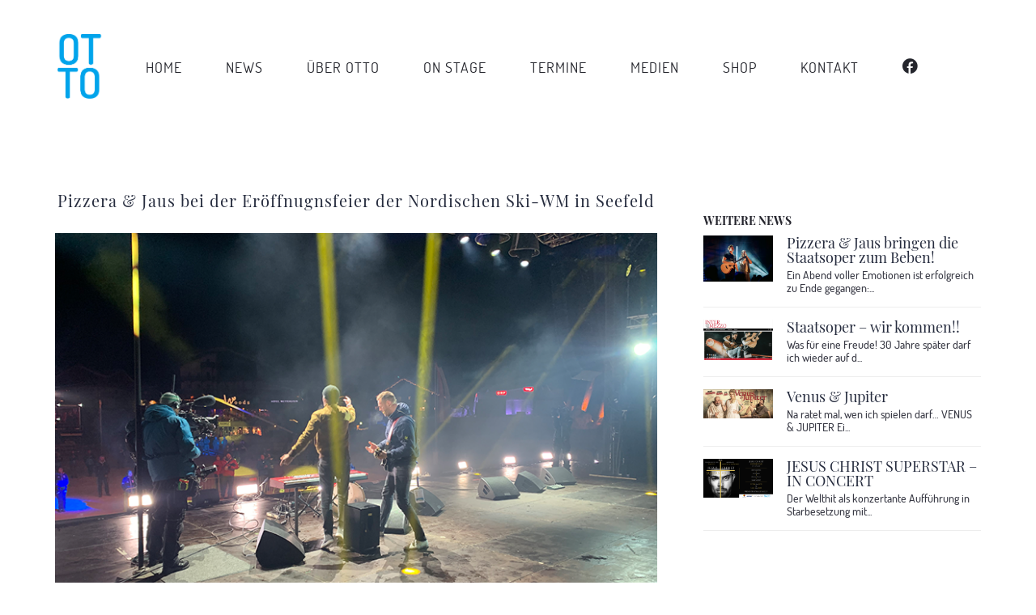

--- FILE ---
content_type: text/html; charset=UTF-8
request_url: https://www.ottojaus.at/pizzera-jaus-bei-der-eroeffnugnsfeier-der-nordischen-ski-wm-in-seefeld/
body_size: 9630
content:
<!DOCTYPE html>
<html lang="de">
<head>
	<meta charset="UTF-8">
	<meta name="viewport" content="width=device-width, height=device-height, initial-scale=1.0, maximum-scale=1.0">
	<meta name='robots' content='index, follow, max-image-preview:large, max-snippet:-1, max-video-preview:-1' />
	<style>img:is([sizes="auto" i], [sizes^="auto," i]) { contain-intrinsic-size: 3000px 1500px }</style>
	
	<!-- This site is optimized with the Yoast SEO plugin v22.4 - https://yoast.com/wordpress/plugins/seo/ -->
	<title>Pizzera &amp; Jaus bei der Eröffnugnsfeier der Nordischen Ski-WM in Seefeld | Otto Jaus</title>
	<link rel="canonical" href="https://www.ottojaus.at/pizzera-jaus-bei-der-eroeffnugnsfeier-der-nordischen-ski-wm-in-seefeld/" />
	<meta property="og:locale" content="de_DE" />
	<meta property="og:type" content="article" />
	<meta property="og:title" content="Pizzera &amp; Jaus bei der Eröffnugnsfeier der Nordischen Ski-WM in Seefeld | Otto Jaus" />
	<meta property="og:description" content="Gestern haben Pizzera &#038; Jaus bei der Eröffnungsfeier der Nordischen Ski-WM in Seefeld gespielt. Das Publikum war begeistert und die beiden haben, wie immer, eine super Show abgeliefert! Hier haben wir für dich Eindrücke aus Seefeld:" />
	<meta property="og:url" content="https://www.ottojaus.at/pizzera-jaus-bei-der-eroeffnugnsfeier-der-nordischen-ski-wm-in-seefeld/" />
	<meta property="og:site_name" content="Otto Jaus" />
	<meta property="article:published_time" content="2019-02-21T12:52:45+00:00" />
	<meta property="article:modified_time" content="2019-02-26T11:20:25+00:00" />
	<meta property="og:image" content="https://www.ottojaus.at/wp-content/uploads/2019/02/IMG_1739.png" />
	<meta property="og:image:width" content="768" />
	<meta property="og:image:height" content="512" />
	<meta property="og:image:type" content="image/png" />
	<meta name="author" content="k.brozek" />
	<meta name="twitter:card" content="summary_large_image" />
	<meta name="twitter:label1" content="Verfasst von" />
	<meta name="twitter:data1" content="k.brozek" />
	<script type="application/ld+json" class="yoast-schema-graph">{"@context":"https://schema.org","@graph":[{"@type":"Article","@id":"https://www.ottojaus.at/pizzera-jaus-bei-der-eroeffnugnsfeier-der-nordischen-ski-wm-in-seefeld/#article","isPartOf":{"@id":"https://www.ottojaus.at/pizzera-jaus-bei-der-eroeffnugnsfeier-der-nordischen-ski-wm-in-seefeld/"},"author":{"name":"k.brozek","@id":"https://www.ottojaus.at/#/schema/person/a3925ae2a67f26f2da2fcef7cf39bb4b"},"headline":"Pizzera &#038; Jaus bei der Eröffnugnsfeier der Nordischen Ski-WM in Seefeld","datePublished":"2019-02-21T12:52:45+00:00","dateModified":"2019-02-26T11:20:25+00:00","mainEntityOfPage":{"@id":"https://www.ottojaus.at/pizzera-jaus-bei-der-eroeffnugnsfeier-der-nordischen-ski-wm-in-seefeld/"},"wordCount":49,"publisher":{"@id":"https://www.ottojaus.at/#/schema/person/d3fcecb55c31a063dd1cc8e2e72a2e32"},"image":{"@id":"https://www.ottojaus.at/pizzera-jaus-bei-der-eroeffnugnsfeier-der-nordischen-ski-wm-in-seefeld/#primaryimage"},"thumbnailUrl":"https://www.ottojaus.at/wp-content/uploads/2019/02/IMG_1739.png","keywords":["Jaus","Otto Jaus","Pizzera","Pizzera &amp; Jaus"],"articleSection":["News"],"inLanguage":"de"},{"@type":"WebPage","@id":"https://www.ottojaus.at/pizzera-jaus-bei-der-eroeffnugnsfeier-der-nordischen-ski-wm-in-seefeld/","url":"https://www.ottojaus.at/pizzera-jaus-bei-der-eroeffnugnsfeier-der-nordischen-ski-wm-in-seefeld/","name":"Pizzera & Jaus bei der Eröffnugnsfeier der Nordischen Ski-WM in Seefeld | Otto Jaus","isPartOf":{"@id":"https://www.ottojaus.at/#website"},"primaryImageOfPage":{"@id":"https://www.ottojaus.at/pizzera-jaus-bei-der-eroeffnugnsfeier-der-nordischen-ski-wm-in-seefeld/#primaryimage"},"image":{"@id":"https://www.ottojaus.at/pizzera-jaus-bei-der-eroeffnugnsfeier-der-nordischen-ski-wm-in-seefeld/#primaryimage"},"thumbnailUrl":"https://www.ottojaus.at/wp-content/uploads/2019/02/IMG_1739.png","datePublished":"2019-02-21T12:52:45+00:00","dateModified":"2019-02-26T11:20:25+00:00","breadcrumb":{"@id":"https://www.ottojaus.at/pizzera-jaus-bei-der-eroeffnugnsfeier-der-nordischen-ski-wm-in-seefeld/#breadcrumb"},"inLanguage":"de","potentialAction":[{"@type":"ReadAction","target":["https://www.ottojaus.at/pizzera-jaus-bei-der-eroeffnugnsfeier-der-nordischen-ski-wm-in-seefeld/"]}]},{"@type":"ImageObject","inLanguage":"de","@id":"https://www.ottojaus.at/pizzera-jaus-bei-der-eroeffnugnsfeier-der-nordischen-ski-wm-in-seefeld/#primaryimage","url":"https://www.ottojaus.at/wp-content/uploads/2019/02/IMG_1739.png","contentUrl":"https://www.ottojaus.at/wp-content/uploads/2019/02/IMG_1739.png","width":768,"height":512},{"@type":"BreadcrumbList","@id":"https://www.ottojaus.at/pizzera-jaus-bei-der-eroeffnugnsfeier-der-nordischen-ski-wm-in-seefeld/#breadcrumb","itemListElement":[{"@type":"ListItem","position":1,"name":"Startseite","item":"https://www.ottojaus.at/"},{"@type":"ListItem","position":2,"name":"Pizzera &#038; Jaus bei der Eröffnugnsfeier der Nordischen Ski-WM in Seefeld"}]},{"@type":"WebSite","@id":"https://www.ottojaus.at/#website","url":"https://www.ottojaus.at/","name":"Otto Jaus","description":"Kabarettist | Sänger | Musicaldarsteller | Schauspieler | Songwriter","publisher":{"@id":"https://www.ottojaus.at/#/schema/person/d3fcecb55c31a063dd1cc8e2e72a2e32"},"potentialAction":[{"@type":"SearchAction","target":{"@type":"EntryPoint","urlTemplate":"https://www.ottojaus.at/?s={search_term_string}"},"query-input":"required name=search_term_string"}],"inLanguage":"de"},{"@type":["Person","Organization"],"@id":"https://www.ottojaus.at/#/schema/person/d3fcecb55c31a063dd1cc8e2e72a2e32","name":"Otto Jaus","image":{"@type":"ImageObject","inLanguage":"de","@id":"https://www.ottojaus.at/#/schema/person/image/","url":"https://www.ottojaus.at/wp-content/uploads/2017/06/Otto144.png","contentUrl":"https://www.ottojaus.at/wp-content/uploads/2017/06/Otto144.png","width":500,"height":701,"caption":"Otto Jaus"},"logo":{"@id":"https://www.ottojaus.at/#/schema/person/image/"},"sameAs":["http://ottojaus.at"]},{"@type":"Person","@id":"https://www.ottojaus.at/#/schema/person/a3925ae2a67f26f2da2fcef7cf39bb4b","name":"k.brozek","image":{"@type":"ImageObject","inLanguage":"de","@id":"https://www.ottojaus.at/#/schema/person/image/","url":"https://secure.gravatar.com/avatar/3e4a8ba32edcf0699aafdb0c988c019e42fd7f0cc4f7642989dcd920dcce7c9c?s=96&d=mm&r=g","contentUrl":"https://secure.gravatar.com/avatar/3e4a8ba32edcf0699aafdb0c988c019e42fd7f0cc4f7642989dcd920dcce7c9c?s=96&d=mm&r=g","caption":"k.brozek"},"url":"https://www.ottojaus.at/author/k-brozek/"}]}</script>
	<!-- / Yoast SEO plugin. -->


<link rel='dns-prefetch' href='//fonts.googleapis.com' />
<link rel="alternate" type="application/rss+xml" title="Otto Jaus &raquo; Feed" href="https://www.ottojaus.at/feed/" />
<link rel="alternate" type="application/rss+xml" title="Otto Jaus &raquo; Kommentar-Feed" href="https://www.ottojaus.at/comments/feed/" />
<link rel='stylesheet' id='wp-block-library-css' href='https://www.ottojaus.at/wp-includes/css/dist/block-library/style.min.css?ver=6.8.3' type='text/css' media='all' />
<style id='classic-theme-styles-inline-css' type='text/css'>
/*! This file is auto-generated */
.wp-block-button__link{color:#fff;background-color:#32373c;border-radius:9999px;box-shadow:none;text-decoration:none;padding:calc(.667em + 2px) calc(1.333em + 2px);font-size:1.125em}.wp-block-file__button{background:#32373c;color:#fff;text-decoration:none}
</style>
<link rel='stylesheet' id='dashicons-css' href='https://www.ottojaus.at/wp-includes/css/dashicons.min.css?ver=6.8.3' type='text/css' media='all' />
<link rel='stylesheet' id='essgrid-blocks-editor-css-css' href='https://www.ottojaus.at/wp-content/plugins/essential-grid/admin/includes/builders/gutenberg/build/index.css?ver=1751460941' type='text/css' media='all' />
<style id='global-styles-inline-css' type='text/css'>
:root{--wp--preset--aspect-ratio--square: 1;--wp--preset--aspect-ratio--4-3: 4/3;--wp--preset--aspect-ratio--3-4: 3/4;--wp--preset--aspect-ratio--3-2: 3/2;--wp--preset--aspect-ratio--2-3: 2/3;--wp--preset--aspect-ratio--16-9: 16/9;--wp--preset--aspect-ratio--9-16: 9/16;--wp--preset--color--black: #000000;--wp--preset--color--cyan-bluish-gray: #abb8c3;--wp--preset--color--white: #ffffff;--wp--preset--color--pale-pink: #f78da7;--wp--preset--color--vivid-red: #cf2e2e;--wp--preset--color--luminous-vivid-orange: #ff6900;--wp--preset--color--luminous-vivid-amber: #fcb900;--wp--preset--color--light-green-cyan: #7bdcb5;--wp--preset--color--vivid-green-cyan: #00d084;--wp--preset--color--pale-cyan-blue: #8ed1fc;--wp--preset--color--vivid-cyan-blue: #0693e3;--wp--preset--color--vivid-purple: #9b51e0;--wp--preset--gradient--vivid-cyan-blue-to-vivid-purple: linear-gradient(135deg,rgba(6,147,227,1) 0%,rgb(155,81,224) 100%);--wp--preset--gradient--light-green-cyan-to-vivid-green-cyan: linear-gradient(135deg,rgb(122,220,180) 0%,rgb(0,208,130) 100%);--wp--preset--gradient--luminous-vivid-amber-to-luminous-vivid-orange: linear-gradient(135deg,rgba(252,185,0,1) 0%,rgba(255,105,0,1) 100%);--wp--preset--gradient--luminous-vivid-orange-to-vivid-red: linear-gradient(135deg,rgba(255,105,0,1) 0%,rgb(207,46,46) 100%);--wp--preset--gradient--very-light-gray-to-cyan-bluish-gray: linear-gradient(135deg,rgb(238,238,238) 0%,rgb(169,184,195) 100%);--wp--preset--gradient--cool-to-warm-spectrum: linear-gradient(135deg,rgb(74,234,220) 0%,rgb(151,120,209) 20%,rgb(207,42,186) 40%,rgb(238,44,130) 60%,rgb(251,105,98) 80%,rgb(254,248,76) 100%);--wp--preset--gradient--blush-light-purple: linear-gradient(135deg,rgb(255,206,236) 0%,rgb(152,150,240) 100%);--wp--preset--gradient--blush-bordeaux: linear-gradient(135deg,rgb(254,205,165) 0%,rgb(254,45,45) 50%,rgb(107,0,62) 100%);--wp--preset--gradient--luminous-dusk: linear-gradient(135deg,rgb(255,203,112) 0%,rgb(199,81,192) 50%,rgb(65,88,208) 100%);--wp--preset--gradient--pale-ocean: linear-gradient(135deg,rgb(255,245,203) 0%,rgb(182,227,212) 50%,rgb(51,167,181) 100%);--wp--preset--gradient--electric-grass: linear-gradient(135deg,rgb(202,248,128) 0%,rgb(113,206,126) 100%);--wp--preset--gradient--midnight: linear-gradient(135deg,rgb(2,3,129) 0%,rgb(40,116,252) 100%);--wp--preset--font-size--small: 13px;--wp--preset--font-size--medium: 20px;--wp--preset--font-size--large: 36px;--wp--preset--font-size--x-large: 42px;--wp--preset--spacing--20: 0.44rem;--wp--preset--spacing--30: 0.67rem;--wp--preset--spacing--40: 1rem;--wp--preset--spacing--50: 1.5rem;--wp--preset--spacing--60: 2.25rem;--wp--preset--spacing--70: 3.38rem;--wp--preset--spacing--80: 5.06rem;--wp--preset--shadow--natural: 6px 6px 9px rgba(0, 0, 0, 0.2);--wp--preset--shadow--deep: 12px 12px 50px rgba(0, 0, 0, 0.4);--wp--preset--shadow--sharp: 6px 6px 0px rgba(0, 0, 0, 0.2);--wp--preset--shadow--outlined: 6px 6px 0px -3px rgba(255, 255, 255, 1), 6px 6px rgba(0, 0, 0, 1);--wp--preset--shadow--crisp: 6px 6px 0px rgba(0, 0, 0, 1);}:where(.is-layout-flex){gap: 0.5em;}:where(.is-layout-grid){gap: 0.5em;}body .is-layout-flex{display: flex;}.is-layout-flex{flex-wrap: wrap;align-items: center;}.is-layout-flex > :is(*, div){margin: 0;}body .is-layout-grid{display: grid;}.is-layout-grid > :is(*, div){margin: 0;}:where(.wp-block-columns.is-layout-flex){gap: 2em;}:where(.wp-block-columns.is-layout-grid){gap: 2em;}:where(.wp-block-post-template.is-layout-flex){gap: 1.25em;}:where(.wp-block-post-template.is-layout-grid){gap: 1.25em;}.has-black-color{color: var(--wp--preset--color--black) !important;}.has-cyan-bluish-gray-color{color: var(--wp--preset--color--cyan-bluish-gray) !important;}.has-white-color{color: var(--wp--preset--color--white) !important;}.has-pale-pink-color{color: var(--wp--preset--color--pale-pink) !important;}.has-vivid-red-color{color: var(--wp--preset--color--vivid-red) !important;}.has-luminous-vivid-orange-color{color: var(--wp--preset--color--luminous-vivid-orange) !important;}.has-luminous-vivid-amber-color{color: var(--wp--preset--color--luminous-vivid-amber) !important;}.has-light-green-cyan-color{color: var(--wp--preset--color--light-green-cyan) !important;}.has-vivid-green-cyan-color{color: var(--wp--preset--color--vivid-green-cyan) !important;}.has-pale-cyan-blue-color{color: var(--wp--preset--color--pale-cyan-blue) !important;}.has-vivid-cyan-blue-color{color: var(--wp--preset--color--vivid-cyan-blue) !important;}.has-vivid-purple-color{color: var(--wp--preset--color--vivid-purple) !important;}.has-black-background-color{background-color: var(--wp--preset--color--black) !important;}.has-cyan-bluish-gray-background-color{background-color: var(--wp--preset--color--cyan-bluish-gray) !important;}.has-white-background-color{background-color: var(--wp--preset--color--white) !important;}.has-pale-pink-background-color{background-color: var(--wp--preset--color--pale-pink) !important;}.has-vivid-red-background-color{background-color: var(--wp--preset--color--vivid-red) !important;}.has-luminous-vivid-orange-background-color{background-color: var(--wp--preset--color--luminous-vivid-orange) !important;}.has-luminous-vivid-amber-background-color{background-color: var(--wp--preset--color--luminous-vivid-amber) !important;}.has-light-green-cyan-background-color{background-color: var(--wp--preset--color--light-green-cyan) !important;}.has-vivid-green-cyan-background-color{background-color: var(--wp--preset--color--vivid-green-cyan) !important;}.has-pale-cyan-blue-background-color{background-color: var(--wp--preset--color--pale-cyan-blue) !important;}.has-vivid-cyan-blue-background-color{background-color: var(--wp--preset--color--vivid-cyan-blue) !important;}.has-vivid-purple-background-color{background-color: var(--wp--preset--color--vivid-purple) !important;}.has-black-border-color{border-color: var(--wp--preset--color--black) !important;}.has-cyan-bluish-gray-border-color{border-color: var(--wp--preset--color--cyan-bluish-gray) !important;}.has-white-border-color{border-color: var(--wp--preset--color--white) !important;}.has-pale-pink-border-color{border-color: var(--wp--preset--color--pale-pink) !important;}.has-vivid-red-border-color{border-color: var(--wp--preset--color--vivid-red) !important;}.has-luminous-vivid-orange-border-color{border-color: var(--wp--preset--color--luminous-vivid-orange) !important;}.has-luminous-vivid-amber-border-color{border-color: var(--wp--preset--color--luminous-vivid-amber) !important;}.has-light-green-cyan-border-color{border-color: var(--wp--preset--color--light-green-cyan) !important;}.has-vivid-green-cyan-border-color{border-color: var(--wp--preset--color--vivid-green-cyan) !important;}.has-pale-cyan-blue-border-color{border-color: var(--wp--preset--color--pale-cyan-blue) !important;}.has-vivid-cyan-blue-border-color{border-color: var(--wp--preset--color--vivid-cyan-blue) !important;}.has-vivid-purple-border-color{border-color: var(--wp--preset--color--vivid-purple) !important;}.has-vivid-cyan-blue-to-vivid-purple-gradient-background{background: var(--wp--preset--gradient--vivid-cyan-blue-to-vivid-purple) !important;}.has-light-green-cyan-to-vivid-green-cyan-gradient-background{background: var(--wp--preset--gradient--light-green-cyan-to-vivid-green-cyan) !important;}.has-luminous-vivid-amber-to-luminous-vivid-orange-gradient-background{background: var(--wp--preset--gradient--luminous-vivid-amber-to-luminous-vivid-orange) !important;}.has-luminous-vivid-orange-to-vivid-red-gradient-background{background: var(--wp--preset--gradient--luminous-vivid-orange-to-vivid-red) !important;}.has-very-light-gray-to-cyan-bluish-gray-gradient-background{background: var(--wp--preset--gradient--very-light-gray-to-cyan-bluish-gray) !important;}.has-cool-to-warm-spectrum-gradient-background{background: var(--wp--preset--gradient--cool-to-warm-spectrum) !important;}.has-blush-light-purple-gradient-background{background: var(--wp--preset--gradient--blush-light-purple) !important;}.has-blush-bordeaux-gradient-background{background: var(--wp--preset--gradient--blush-bordeaux) !important;}.has-luminous-dusk-gradient-background{background: var(--wp--preset--gradient--luminous-dusk) !important;}.has-pale-ocean-gradient-background{background: var(--wp--preset--gradient--pale-ocean) !important;}.has-electric-grass-gradient-background{background: var(--wp--preset--gradient--electric-grass) !important;}.has-midnight-gradient-background{background: var(--wp--preset--gradient--midnight) !important;}.has-small-font-size{font-size: var(--wp--preset--font-size--small) !important;}.has-medium-font-size{font-size: var(--wp--preset--font-size--medium) !important;}.has-large-font-size{font-size: var(--wp--preset--font-size--large) !important;}.has-x-large-font-size{font-size: var(--wp--preset--font-size--x-large) !important;}
:where(.wp-block-post-template.is-layout-flex){gap: 1.25em;}:where(.wp-block-post-template.is-layout-grid){gap: 1.25em;}
:where(.wp-block-columns.is-layout-flex){gap: 2em;}:where(.wp-block-columns.is-layout-grid){gap: 2em;}
:root :where(.wp-block-pullquote){font-size: 1.5em;line-height: 1.6;}
</style>
<link rel='stylesheet' id='sr-google-font-css' href='//fonts.googleapis.com/css?family=Dosis:600,800,400|Playfair+Display:400|Karla' type='text/css' media='all' />
<link rel='stylesheet' id='iron-fancybox-css' href='https://www.ottojaus.at/wp-content/themes/fwrd/css/fancybox.css?ver=6.8.3' type='text/css' media='all' />
<link rel='stylesheet' id='iron-font-awesome-css' href='https://www.ottojaus.at/wp-content/themes/fwrd/fontawesome/css/all.min.css?ver=6.8.3' type='text/css' media='all' />
<link rel='stylesheet' id='js_composer_front-css' href='https://www.ottojaus.at/wp-content/plugins/js_composer/assets/css/js_composer.min.css?ver=8.5' type='text/css' media='all' />
<link rel='stylesheet' id='iron-classic-menu-css' href='https://www.ottojaus.at/wp-content/themes/fwrd/classic-menu/css/classic.css?ver=6.8.3' type='text/css' media='all' />
<link rel='stylesheet' id='iron-master-css' href='https://www.ottojaus.at/wp-content/themes/fwrd-child/style.css?ver=6.8.3' type='text/css' media='all' />
<link rel='stylesheet' id='custom-styles-css' href='https://www.ottojaus.at/wp-content/uploads/css/custom-style.css' type='text/css' media='all' />
<link rel='stylesheet' id='page-banner-css' href='https://www.ottojaus.at/wp-content/themes/fwrd/css/page-banner.css' type='text/css' media='all' />
<link rel='stylesheet' id='iron-custom-styles-css' href='https://www.ottojaus.at/wp-content/uploads/css/custom-style.css' type='text/css' media='all' />
<style id='iron-custom-styles-inline-css' type='text/css'>
#overlay .perspective { 
	opacity: 1;
}
.menu-toggle rect{
	fill:#353535;

}ul.header-top-menu li a{color:#353535;}.menu-toggle-off polygon{
	fill:#ffffff;
}#page-banner{height:350px;}
</style>
<link rel='stylesheet' id='iron-audio-player-css' href='https://www.ottojaus.at/wp-content/themes/fwrd/css/iron-audioplayer.css?ver=6.8.3' type='text/css' media='all' />
<link rel='stylesheet' id='tp-fontello-css' href='https://www.ottojaus.at/wp-content/plugins/essential-grid/public/assets/font/fontello/css/fontello.css?ver=3.1.9.1' type='text/css' media='all' />
<link rel='stylesheet' id='esg-plugin-settings-css' href='https://www.ottojaus.at/wp-content/plugins/essential-grid/public/assets/css/settings.css?ver=3.1.9.1' type='text/css' media='all' />
<script type="text/javascript" src="https://www.ottojaus.at/wp-includes/js/jquery/jquery.min.js?ver=3.7.1" id="jquery-core-js"></script>
<script type="text/javascript" src="https://www.ottojaus.at/wp-includes/js/jquery/jquery-migrate.min.js?ver=3.4.1" id="jquery-migrate-js"></script>
<script type="text/javascript" src="//www.ottojaus.at/wp-content/plugins/revslider/sr6/assets/js/rbtools.min.js?ver=6.7.29" async id="tp-tools-js"></script>
<script type="text/javascript" src="//www.ottojaus.at/wp-content/plugins/revslider/sr6/assets/js/rs6.min.js?ver=6.7.34" async id="revmin-js"></script>
<script type="text/javascript" id="ironMusic-js-js-extra">
/* <![CDATA[ */
var ironmusic_vars = {"i18n":{"no_events":"No events scheduled yet. Stay tuned!"}};
/* ]]> */
</script>
<script type="text/javascript" src="https://www.ottojaus.at/wp-content/plugins/iron-music/js/ironMusic.js?ver=6.8.3" id="ironMusic-js-js"></script>
<script type="text/javascript" src="https://www.ottojaus.at/wp-content/plugins/iron-music/js/objectFittPolyfill.min.js?ver=1" id="objectFittPolyfill-js"></script>
<script type="text/javascript" src="https://www.ottojaus.at/wp-content/themes/fwrd-child/velocity.min.js?ver=6.8.3" id="localvelocity-js"></script>
<script type="text/javascript" src="https://www.ottojaus.at/wp-content/themes/fwrd-child/anime.min.js?ver=6.8.3" id="localanimejs-js"></script>
<script></script><link rel="https://api.w.org/" href="https://www.ottojaus.at/wp-json/" /><link rel="alternate" title="JSON" type="application/json" href="https://www.ottojaus.at/wp-json/wp/v2/posts/5390" /><link rel="EditURI" type="application/rsd+xml" title="RSD" href="https://www.ottojaus.at/xmlrpc.php?rsd" />
<meta name="generator" content="WordPress 6.8.3" />
<link rel='shortlink' href='https://www.ottojaus.at/?p=5390' />
<link rel="alternate" title="oEmbed (JSON)" type="application/json+oembed" href="https://www.ottojaus.at/wp-json/oembed/1.0/embed?url=https%3A%2F%2Fwww.ottojaus.at%2Fpizzera-jaus-bei-der-eroeffnugnsfeier-der-nordischen-ski-wm-in-seefeld%2F" />
<link rel="alternate" title="oEmbed (XML)" type="text/xml+oembed" href="https://www.ottojaus.at/wp-json/oembed/1.0/embed?url=https%3A%2F%2Fwww.ottojaus.at%2Fpizzera-jaus-bei-der-eroeffnugnsfeier-der-nordischen-ski-wm-in-seefeld%2F&#038;format=xml" />
<meta name="generator" content="Powered by WPBakery Page Builder - drag and drop page builder for WordPress."/>
<meta name="generator" content="Powered by Slider Revolution 6.7.34 - responsive, Mobile-Friendly Slider Plugin for WordPress with comfortable drag and drop interface." />
<link rel="icon" href="https://www.ottojaus.at/wp-content/uploads/2022/08/cropped-Otto-114-fav-32x32.png" sizes="32x32" />
<link rel="icon" href="https://www.ottojaus.at/wp-content/uploads/2022/08/cropped-Otto-114-fav-192x192.png" sizes="192x192" />
<link rel="apple-touch-icon" href="https://www.ottojaus.at/wp-content/uploads/2022/08/cropped-Otto-114-fav-180x180.png" />
<meta name="msapplication-TileImage" content="https://www.ottojaus.at/wp-content/uploads/2022/08/cropped-Otto-114-fav-270x270.png" />
<script>function setREVStartSize(e){
			//window.requestAnimationFrame(function() {
				window.RSIW = window.RSIW===undefined ? window.innerWidth : window.RSIW;
				window.RSIH = window.RSIH===undefined ? window.innerHeight : window.RSIH;
				try {
					var pw = document.getElementById(e.c).parentNode.offsetWidth,
						newh;
					pw = pw===0 || isNaN(pw) || (e.l=="fullwidth" || e.layout=="fullwidth") ? window.RSIW : pw;
					e.tabw = e.tabw===undefined ? 0 : parseInt(e.tabw);
					e.thumbw = e.thumbw===undefined ? 0 : parseInt(e.thumbw);
					e.tabh = e.tabh===undefined ? 0 : parseInt(e.tabh);
					e.thumbh = e.thumbh===undefined ? 0 : parseInt(e.thumbh);
					e.tabhide = e.tabhide===undefined ? 0 : parseInt(e.tabhide);
					e.thumbhide = e.thumbhide===undefined ? 0 : parseInt(e.thumbhide);
					e.mh = e.mh===undefined || e.mh=="" || e.mh==="auto" ? 0 : parseInt(e.mh,0);
					if(e.layout==="fullscreen" || e.l==="fullscreen")
						newh = Math.max(e.mh,window.RSIH);
					else{
						e.gw = Array.isArray(e.gw) ? e.gw : [e.gw];
						for (var i in e.rl) if (e.gw[i]===undefined || e.gw[i]===0) e.gw[i] = e.gw[i-1];
						e.gh = e.el===undefined || e.el==="" || (Array.isArray(e.el) && e.el.length==0)? e.gh : e.el;
						e.gh = Array.isArray(e.gh) ? e.gh : [e.gh];
						for (var i in e.rl) if (e.gh[i]===undefined || e.gh[i]===0) e.gh[i] = e.gh[i-1];
											
						var nl = new Array(e.rl.length),
							ix = 0,
							sl;
						e.tabw = e.tabhide>=pw ? 0 : e.tabw;
						e.thumbw = e.thumbhide>=pw ? 0 : e.thumbw;
						e.tabh = e.tabhide>=pw ? 0 : e.tabh;
						e.thumbh = e.thumbhide>=pw ? 0 : e.thumbh;
						for (var i in e.rl) nl[i] = e.rl[i]<window.RSIW ? 0 : e.rl[i];
						sl = nl[0];
						for (var i in nl) if (sl>nl[i] && nl[i]>0) { sl = nl[i]; ix=i;}
						var m = pw>(e.gw[ix]+e.tabw+e.thumbw) ? 1 : (pw-(e.tabw+e.thumbw)) / (e.gw[ix]);
						newh =  (e.gh[ix] * m) + (e.tabh + e.thumbh);
					}
					var el = document.getElementById(e.c);
					if (el!==null && el) el.style.height = newh+"px";
					el = document.getElementById(e.c+"_wrapper");
					if (el!==null && el) {
						el.style.height = newh+"px";
						el.style.display = "block";
					}
				} catch(e){
					console.log("Failure at Presize of Slider:" + e)
				}
			//});
		  };</script>
<link rel="icon" href="https://www.ottojaus.at/wp-content/uploads/2022/08/cropped-Otto-114-fav-32x32.png" sizes="32x32" />
<link rel="icon" href="https://www.ottojaus.at/wp-content/uploads/2022/08/cropped-Otto-114-fav-192x192.png" sizes="192x192" />
<link rel="apple-touch-icon" href="https://www.ottojaus.at/wp-content/uploads/2022/08/cropped-Otto-114-fav-180x180.png" />
<meta name="msapplication-TileImage" content="https://www.ottojaus.at/wp-content/uploads/2022/08/cropped-Otto-114-fav-270x270.png" />
		<style type="text/css" id="wp-custom-css">
			.vc_custom_1517441562904 .wpb_wrapper
{
	width:80%;
	background-color:rgba(255,255,255,0.4);
	padding-top:30px;
	padding-bottom:20px;
	margin:auto;
}

.vc_custom_1529478975635 {
     background-attachment:scroll !important; 
}		</style>
		<noscript><style> .wpb_animate_when_almost_visible { opacity: 1; }</style></noscript></head>
<body class="wp-singular post-template-default single single-post postid-5390 single-format-standard wp-theme-fwrd wp-child-theme-fwrd-child lang-de layout-wide fixed_header wpb-js-composer js-comp-ver-8.5 vc_responsive">
	<div id="overlay"><div class="perspective"></div></div>
	
<div class="classic-menu mini-active fixed fixed_before">
	<ul id="menu-main-menu" class="menu-level-0 pull-center fullwidth"><li id="menu-item-3815" class="menu-item menu-item-type-post_type menu-item-object-page menu-item-home menu-item-3815"><a href="https://www.ottojaus.at/">Home</a></li>
<li id="menu-item-4155" class="menu-item menu-item-type-post_type menu-item-object-page menu-item-4155"><a href="https://www.ottojaus.at/news/">News</a></li>
<li id="menu-item-3816" class="menu-item menu-item-type-post_type menu-item-object-page menu-item-3816"><a href="https://www.ottojaus.at/otto-jaus/">Über Otto</a></li>
<li id="menu-item-5082" class="menu-item menu-item-type-custom menu-item-object-custom menu-item-has-children menu-item-5082"><a href="#">On Stage</a>
<ul class="sub-menu">
	<li id="menu-item-4988" class="menu-item menu-item-type-post_type menu-item-object-page menu-item-4988"><a href="https://www.ottojaus.at/otto-jaus/kabarett/">Kabarett</a></li>
	<li id="menu-item-5011" class="menu-item menu-item-type-post_type menu-item-object-page menu-item-5011"><a href="https://www.ottojaus.at/otto-jaus/schauspiel/">Schauspiel</a></li>
	<li id="menu-item-5015" class="menu-item menu-item-type-post_type menu-item-object-page menu-item-5015"><a href="https://www.ottojaus.at/otto-jaus/operette/">Operette</a></li>
	<li id="menu-item-5006" class="menu-item menu-item-type-post_type menu-item-object-page menu-item-5006"><a href="https://www.ottojaus.at/otto-jaus/musical/">Musical</a></li>
</ul>
</li>
<li id="menu-item-5239" class="menu-item menu-item-type-post_type menu-item-object-page menu-item-5239"><a href="https://www.ottojaus.at/termine/">Termine</a></li>
<li id="menu-item-5090" class="menu-item menu-item-type-custom menu-item-object-custom menu-item-has-children menu-item-5090"><a href="#">Medien</a>
<ul class="sub-menu">
	<li id="menu-item-5038" class="menu-item menu-item-type-post_type menu-item-object-page menu-item-5038"><a href="https://www.ottojaus.at/fotos-videos/">Fotos &#038; Videos</a></li>
	<li id="menu-item-5089" class="menu-item menu-item-type-custom menu-item-object-custom menu-item-5089"><a target="_blank" href="http://www.sobieszek.at/kuenstler/otto-jaus/">Pressematerial</a></li>
</ul>
</li>
<li id="menu-item-5206" class="menu-item menu-item-type-post_type menu-item-object-page menu-item-5206"><a href="https://www.ottojaus.at/shop/">Shop</a></li>
<li id="menu-item-4499" class="menu-item menu-item-type-post_type menu-item-object-page menu-item-4499"><a href="https://www.ottojaus.at/kontakt-impressum/">Kontakt</a></li>
</ul>
	<!-- social-networks -->
	<ul class="classic-menu-hot-links righttype">

					<li class="hotlink pull-right">
				<a target="_blank" href="https://www.facebook.com/ofj83">

											 
					<i class="fa  fa-facebook" title=" Facebook"></i>
					
					
									</a>

			</li>
					<li class="hotlink pull-right">
				<a target="_blank" href="https://www.youtube.com/channel/UCFKW1JNbHh-Bv82eU4SnYvA">

											 
					<i class="fa  fa-youtube-play" title="Youtube"></i>
					
					
									</a>

			</li>
				<li class="languages-selector hotlink pull-right">
					</li>
	</ul>
	<div class="clear"></div>

	
</div>

	<div id="pusher-wrap">
			<div id="pusher" class="menu-type-classic-menu">
		<div class="pjax-container">
	<div id="wrapper" class="wrapper">

		<!-- container -->
		<div class="container">
		<div class="boxed">

			<div class="heading-space"></div>
					<div id="twocolumns" class="content__wrapper">
				<div id="content" class="content__main">
		
		<!-- single-post -->
		<article id="post-5390" class="post-5390 post type-post status-publish format-standard has-post-thumbnail hentry category-news tag-jaus tag-otto-jaus tag-pizzera tag-pizzera-jaus media-block single-post">
			<h1>Pizzera &#038; Jaus bei der Eröffnugnsfeier der Nordischen Ski-WM in Seefeld</h1><img width="768" height="512" src="https://www.ottojaus.at/wp-content/uploads/2019/02/IMG_1739.png" class="wp-featured-image fullwidth wp-post-image" alt="" decoding="async" fetchpriority="high" srcset="https://www.ottojaus.at/wp-content/uploads/2019/02/IMG_1739.png 768w, https://www.ottojaus.at/wp-content/uploads/2019/02/IMG_1739-559x373.png 559w" sizes="(max-width: 768px) 100vw, 768px" />
			<!-- meta -->
			<div class="meta">
									<a href="https://www.ottojaus.at/pizzera-jaus-bei-der-eroeffnugnsfeier-der-nordischen-ski-wm-in-seefeld/"><time class="datetime" datetime="2019-02-21T13:52:45+01:00">21. Februar 2019</time></a>
				
							</div>


			<div class="entry">
				<p>Gestern haben Pizzera &#038; Jaus bei der Eröffnungsfeier der Nordischen Ski-WM in Seefeld gespielt. Das Publikum war begeistert und die beiden haben, wie immer, eine super Show abgeliefert!</p>
<p>Hier haben wir für dich Eindrücke aus Seefeld:</p>
<p><a href="https://www.ottojaus.at/wp-content/uploads/2019/02/IMG_1750.png"><img decoding="async" src="https://www.ottojaus.at/wp-content/uploads/2019/02/IMG_1750-559x373.png" alt="" width="559" height="373" class="alignnone size-medium wp-image-5396" srcset="https://www.ottojaus.at/wp-content/uploads/2019/02/IMG_1750-559x373.png 559w, https://www.ottojaus.at/wp-content/uploads/2019/02/IMG_1750.png 768w" sizes="(max-width: 559px) 100vw, 559px" /></a></p>
<p><a href="https://www.ottojaus.at/wp-content/uploads/2019/02/IMG_1712.png"><img decoding="async" src="https://www.ottojaus.at/wp-content/uploads/2019/02/IMG_1712-559x373.png" alt="" width="559" height="373" class="alignnone size-medium wp-image-5394" srcset="https://www.ottojaus.at/wp-content/uploads/2019/02/IMG_1712-559x373.png 559w, https://www.ottojaus.at/wp-content/uploads/2019/02/IMG_1712.png 768w" sizes="(max-width: 559px) 100vw, 559px" /></a></p>
<p><a href="https://www.ottojaus.at/wp-content/uploads/2019/02/IMG_1740.png"><img loading="lazy" decoding="async" src="https://www.ottojaus.at/wp-content/uploads/2019/02/IMG_1740-559x373.png" alt="" width="559" height="373" class="alignnone size-medium wp-image-5398" srcset="https://www.ottojaus.at/wp-content/uploads/2019/02/IMG_1740-559x373.png 559w, https://www.ottojaus.at/wp-content/uploads/2019/02/IMG_1740.png 768w" sizes="auto, (max-width: 559px) 100vw, 559px" /></a></p>
							</div>
		</article>

		<!-- links-block -->

<aside class="links-block">
	<a href="#" onclick="window.history.back(); return false;" class="back-btn">Back</a>
	<div class="buttons">
		<div class="sharing_toolbox" data-image-social="https://www.ottojaus.at/wp-content/uploads/2019/02/IMG_1739-559x373.png"></div>
	</div>
</aside>

<div id="comments" class="comments-area">

	
</div>		</div>
			<aside id="sidebar" class="content__side widget-area widget-area--driver_sidebar_0">
			<aside id="iron-recent-posts-2" class="widget iron_widget_posts"><span class='heading-t3'></span><div class="panel__heading"><h3 class="widget-title">Weitere News</h3></div><span class="heading-b3" style="margin-top:px; margin-bottom:px; background-color:rgba(17, 17, 17, 0)"></span>				<div class="recent-posts post_simple">
<article id="post-5716" class="media-block post-5716 post type-post status-publish format-standard has-post-thumbnail hentry category-news single-post">
	<a href="https://www.ottojaus.at/pizzera-jaus-bringen-die-staatsoper-zum-beben/" class="simple-post-img-wrap">
					<div class="image"><img width="559" height="373" src="https://www.ottojaus.at/wp-content/uploads/2024/08/IMG_7512-559x373.jpg" class="attachment-medium size-medium wp-post-image" alt="" decoding="async" loading="lazy" srcset="https://www.ottojaus.at/wp-content/uploads/2024/08/IMG_7512-559x373.jpg 559w, https://www.ottojaus.at/wp-content/uploads/2024/08/IMG_7512-1024x683.jpg 1024w, https://www.ottojaus.at/wp-content/uploads/2024/08/IMG_7512-768x512.jpg 768w, https://www.ottojaus.at/wp-content/uploads/2024/08/IMG_7512-1536x1025.jpg 1536w, https://www.ottojaus.at/wp-content/uploads/2024/08/IMG_7512-2048x1366.jpg 2048w" sizes="auto, (max-width: 559px) 100vw, 559px" /></div>
			</a>

	<div class="simple-post-txt-wrap">
		<a href="https://www.ottojaus.at/pizzera-jaus-bringen-die-staatsoper-zum-beben/"><h2>Pizzera &#038; Jaus bringen die Staatsoper zum Beben!</h2></a>
				<div class="excerpt">
			Ein Abend voller Emotionen ist erfolgreich zu Ende gegangen:...		</div>
			</div>
	<div class="clear"></div>
	<div class="splitter"></div>
</article>
<article id="post-5712" class="media-block post-5712 post type-post status-publish format-standard has-post-thumbnail hentry category-news single-post">
	<a href="https://www.ottojaus.at/staatsoper-wir-kommen/" class="simple-post-img-wrap">
					<div class="image"><img width="559" height="325" src="https://www.ottojaus.at/wp-content/uploads/2024/04/Bildschirmfoto-2024-04-17-um-12.08.30-559x325.png" class="attachment-medium size-medium wp-post-image" alt="" decoding="async" loading="lazy" srcset="https://www.ottojaus.at/wp-content/uploads/2024/04/Bildschirmfoto-2024-04-17-um-12.08.30-559x325.png 559w, https://www.ottojaus.at/wp-content/uploads/2024/04/Bildschirmfoto-2024-04-17-um-12.08.30-1024x595.png 1024w, https://www.ottojaus.at/wp-content/uploads/2024/04/Bildschirmfoto-2024-04-17-um-12.08.30-768x446.png 768w, https://www.ottojaus.at/wp-content/uploads/2024/04/Bildschirmfoto-2024-04-17-um-12.08.30-1536x893.png 1536w, https://www.ottojaus.at/wp-content/uploads/2024/04/Bildschirmfoto-2024-04-17-um-12.08.30-2048x1190.png 2048w" sizes="auto, (max-width: 559px) 100vw, 559px" /></div>
			</a>

	<div class="simple-post-txt-wrap">
		<a href="https://www.ottojaus.at/staatsoper-wir-kommen/"><h2>Staatsoper &#8211; wir kommen!!</h2></a>
				<div class="excerpt">
			Was für eine Freude! 30 Jahre später darf ich wieder auf d...		</div>
			</div>
	<div class="clear"></div>
	<div class="splitter"></div>
</article>
<article id="post-5708" class="media-block post-5708 post type-post status-publish format-standard has-post-thumbnail hentry category-news single-post">
	<a href="https://www.ottojaus.at/venus-jupiter/" class="simple-post-img-wrap">
					<div class="image"><img width="559" height="236" src="https://www.ottojaus.at/wp-content/uploads/2024/04/Bildschirmfoto-2024-04-17-um-11.18.40-559x236.png" class="attachment-medium size-medium wp-post-image" alt="" decoding="async" loading="lazy" srcset="https://www.ottojaus.at/wp-content/uploads/2024/04/Bildschirmfoto-2024-04-17-um-11.18.40-559x236.png 559w, https://www.ottojaus.at/wp-content/uploads/2024/04/Bildschirmfoto-2024-04-17-um-11.18.40-1024x433.png 1024w, https://www.ottojaus.at/wp-content/uploads/2024/04/Bildschirmfoto-2024-04-17-um-11.18.40-768x325.png 768w, https://www.ottojaus.at/wp-content/uploads/2024/04/Bildschirmfoto-2024-04-17-um-11.18.40-1536x649.png 1536w, https://www.ottojaus.at/wp-content/uploads/2024/04/Bildschirmfoto-2024-04-17-um-11.18.40.png 1846w" sizes="auto, (max-width: 559px) 100vw, 559px" /></div>
			</a>

	<div class="simple-post-txt-wrap">
		<a href="https://www.ottojaus.at/venus-jupiter/"><h2>Venus &#038; Jupiter</h2></a>
				<div class="excerpt">
			Na ratet mal, wen ich spielen darf… VENUS &amp; JUPITER Ei...		</div>
			</div>
	<div class="clear"></div>
	<div class="splitter"></div>
</article>
<article id="post-5701" class="media-block post-5701 post type-post status-publish format-standard has-post-thumbnail hentry category-news single-post">
	<a href="https://www.ottojaus.at/jesus-christ-superstar-in-concert/" class="simple-post-img-wrap">
					<div class="image"><img width="559" height="314" src="https://www.ottojaus.at/wp-content/uploads/2024/02/300dpiScreen_Jesus_Christ_16x9-559x314.png" class="attachment-medium size-medium wp-post-image" alt="" decoding="async" loading="lazy" srcset="https://www.ottojaus.at/wp-content/uploads/2024/02/300dpiScreen_Jesus_Christ_16x9-559x314.png 559w, https://www.ottojaus.at/wp-content/uploads/2024/02/300dpiScreen_Jesus_Christ_16x9-1024x576.png 1024w, https://www.ottojaus.at/wp-content/uploads/2024/02/300dpiScreen_Jesus_Christ_16x9-768x432.png 768w, https://www.ottojaus.at/wp-content/uploads/2024/02/300dpiScreen_Jesus_Christ_16x9-1536x864.png 1536w, https://www.ottojaus.at/wp-content/uploads/2024/02/300dpiScreen_Jesus_Christ_16x9-2048x1152.png 2048w" sizes="auto, (max-width: 559px) 100vw, 559px" /></div>
			</a>

	<div class="simple-post-txt-wrap">
		<a href="https://www.ottojaus.at/jesus-christ-superstar-in-concert/"><h2>JESUS CHRIST SUPERSTAR &#8211; IN CONCERT</h2></a>
				<div class="excerpt">
			Der Welthit als konzertante Aufführung in Starbesetzung mit...		</div>
			</div>
	<div class="clear"></div>
	<div class="splitter"></div>
</article>
								</div>

</aside>			</aside>
			</div>

		</div>
		</div>
	</div>



	<!-- footer -->
	<footer id="footer">
		
		<!-- footer-row -->
		<div class="footer-row">
			<div class="footer-wrapper">
				<a class="footer-logo-wrap" target="_blank" href=" "><img src="https://www.ottojaus.at/wp-content/uploads/2017/06/Otto.png" alt=""></a>				<div>
					<div class="text footer-copyright"><em><span class="otto">Otto Jaus</span>
Kabarettist | Sänger | Musicaldarsteller | Schauspieler | Songwriter</em></div>
					<div class="text footer-author">Keinergasse 29/1, 1030 Wien
<a href="mailto:agentur@sobieszek.at">agentur@sobieszek.at</a>

<a href="https://www.ottojaus.at/kontakt-impressum/">Impressum</a> | <a href="https://www.ottojaus.at/datenschutz/">Datenschutzerklärung</a></div>
					<div class="clear"></div>
				</div>
			</div>
		</div>
	</footer>
 </div>
		</div>
		</div>
 
		<script>
			window.RS_MODULES = window.RS_MODULES || {};
			window.RS_MODULES.modules = window.RS_MODULES.modules || {};
			window.RS_MODULES.waiting = window.RS_MODULES.waiting || [];
			window.RS_MODULES.defered = false;
			window.RS_MODULES.moduleWaiting = window.RS_MODULES.moduleWaiting || {};
			window.RS_MODULES.type = 'compiled';
		</script>
		<script type="speculationrules">
{"prefetch":[{"source":"document","where":{"and":[{"href_matches":"\/*"},{"not":{"href_matches":["\/wp-*.php","\/wp-admin\/*","\/wp-content\/uploads\/*","\/wp-content\/*","\/wp-content\/plugins\/*","\/wp-content\/themes\/fwrd-child\/*","\/wp-content\/themes\/fwrd\/*","\/*\\?(.+)"]}},{"not":{"selector_matches":"a[rel~=\"nofollow\"]"}},{"not":{"selector_matches":".no-prefetch, .no-prefetch a"}}]},"eagerness":"conservative"}]}
</script>
<script>var ajaxRevslider;function rsCustomAjaxContentLoadingFunction(){ajaxRevslider=function(obj){var content='',data={action:'revslider_ajax_call_front',client_action:'get_slider_html',token:'291b8e261e',type:obj.type,id:obj.id,aspectratio:obj.aspectratio};jQuery.ajax({type:'post',url:'https://www.ottojaus.at/wp-admin/admin-ajax.php',dataType:'json',data:data,async:false,success:function(ret,textStatus,XMLHttpRequest){if(ret.success==true)content=ret.data;},error:function(e){console.log(e);}});return content;};var ajaxRemoveRevslider=function(obj){return jQuery(obj.selector+' .rev_slider').revkill();};if(jQuery.fn.tpessential!==undefined)if(typeof(jQuery.fn.tpessential.defaults)!=='undefined')jQuery.fn.tpessential.defaults.ajaxTypes.push({type:'revslider',func:ajaxRevslider,killfunc:ajaxRemoveRevslider,openAnimationSpeed:0.3});}var rsCustomAjaxContent_Once=false;if(document.readyState==="loading")document.addEventListener('readystatechange',function(){if((document.readyState==="interactive"||document.readyState==="complete")&&!rsCustomAjaxContent_Once){rsCustomAjaxContent_Once=true;rsCustomAjaxContentLoadingFunction();}});else{rsCustomAjaxContent_Once=true;rsCustomAjaxContentLoadingFunction();}</script><link rel='stylesheet' id='rs-plugin-settings-css' href='//www.ottojaus.at/wp-content/plugins/revslider/sr6/assets/css/rs6.css?ver=6.7.34' type='text/css' media='all' />
<style id='rs-plugin-settings-inline-css' type='text/css'>
#rs-demo-id {}
</style>
<script type="text/javascript" src="https://www.ottojaus.at/wp-content/plugins/contact-form-7/includes/swv/js/index.js?ver=5.9.3" id="swv-js"></script>
<script type="text/javascript" id="contact-form-7-js-extra">
/* <![CDATA[ */
var wpcf7 = {"api":{"root":"https:\/\/www.ottojaus.at\/wp-json\/","namespace":"contact-form-7\/v1"}};
/* ]]> */
</script>
<script type="text/javascript" src="https://www.ottojaus.at/wp-content/plugins/contact-form-7/includes/js/index.js?ver=5.9.3" id="contact-form-7-js"></script>
<script type="text/javascript" src="https://www.ottojaus.at/wp-content/themes/fwrd/js/utilities.js" id="iron-utilities-js"></script>
<script type="text/javascript" src="https://www.ottojaus.at/wp-content/themes/fwrd/js/plugins.all.min.js" id="iron-plugins-js"></script>
<script type="text/javascript" src="https://www.ottojaus.at/wp-content/themes/fwrd/js/jquery.parallax.js" id="iron-parallax-js"></script>
<script type="text/javascript" src="https://www.ottojaus.at/wp-content/themes/fwrd/js/countdown-l10n/jquery.countdown-de.js" id="iron-countdown-l10n-js"></script>
<script type="text/javascript" src="https://www.ottojaus.at/wp-content/themes/fwrd/js/barba.min.js" id="barba-js"></script>
<script type="text/javascript" src="https://www.ottojaus.at/wp-includes/js/underscore.min.js?ver=1.13.7" id="underscore-js"></script>
<script type="text/javascript" src="https://www.ottojaus.at/wp-content/plugins/js_composer/assets/js/dist/js_composer_front.min.js?ver=8.5" id="wpb_composer_front_js-js"></script>
<script type="text/javascript" src="https://www.ottojaus.at/wp-content/themes/fwrd/js/velocity.min.js?ver=1.4.3" id="velocity-js"></script>
<script type="text/javascript" src="https://www.ottojaus.at/wp-content/themes/fwrd/js/iron-parallax.js" id="iron-banner-parallax-js"></script>
<script type="text/javascript" src="https://www.ottojaus.at/wp-content/themes/fwrd/js/anime.min.js?ver=2.0.0" id="animejs-js"></script>
<script type="text/javascript" id="iron-main-js-extra">
/* <![CDATA[ */
var iron_vars = {"enable_ajax":"1","theme_url":"https:\/\/www.ottojaus.at\/wp-content\/themes\/fwrd","ajaxurl":"https:\/\/www.ottojaus.at\/wp-admin\/admin-ajax.php?lang=de","enable_fixed_header":"1","header_top_menu_hide_on_scroll":"1","lightbox_transition":null,"menu":{"top_menu_position":"righttype","menu_transition":"type2","classic_menu_over_content":"0","classic_menu_position":"fixed fixed_before","menu_type":"classic-menu","classic_menu_hmargin":"40px"},"lang":"de","custom_js":"$( \".event-wrapper .button\" ).click(function(event) \r\n{\r\n  if ($('.event-wrapper .button').attr('href') == \"#\")\r\n {\r\nevent.preventDefault();\r\n }\r\n});\r\n\r\n","plugins_url":"https:\/\/www.ottojaus.at\/wp-content\/plugins\/iron-music\/","slug":{"events":false,"discography":false,"artist":"artist","videos":"videos"},"fwrd_music":{"color_base":"rgb(127, 127, 127)","color_progress":"rgb(232, 183, 161)","continuous_background":false,"continuous_timeline_background":false,"continuous_progress_bar":false,"continuous_control_color":false},"wp_admin_bar":"","site_url":"https:\/\/www.ottojaus.at\/","site_name":"Otto Jaus","logo":{"logo_url":"https:\/\/www.ottojaus.at\/wp-content\/uploads\/2017\/06\/Otto.png","retina_logo_url":"https:\/\/www.ottojaus.at\/wp-content\/uploads\/2017\/06\/Otto-retina.png","logo_page_url":null,"logo_page_retina_url":null,"use_alternative_logo":false,"use_alternative_logo_on_mobile":false,"logo_mini_url":"https:\/\/www.ottojaus.at\/wp-content\/uploads\/2017\/06\/Otto-Menu.png","logo_align":"pull-left"},"social":{"facebook":1,"twitter":1,"google+":1,"linkedin":1,"pinterest":1},"social_enabled":"1"};
/* ]]> */
</script>
<script type="text/javascript" src="https://www.ottojaus.at/wp-content/themes/fwrd/js/main.js" id="iron-main-js"></script>
<script type="text/javascript" src="https://www.ottojaus.at/wp-content/themes/fwrd/classic-menu/js/classic.js?ver=6.8.3" id="iron-classic-menu-js"></script>
<script type="text/javascript" src="https://www.ottojaus.at/wp-content/plugins/iron-music/js/countdown/jquery.plugin.min.js" id="jquery.plugin-js"></script>
<script type="text/javascript" id="jquery.countdown_js-js-extra">
/* <![CDATA[ */
var plugins_vars = {"labels":["Years","Months","Weeks","Days","Hours","Minutes","Seconds"],"labels1":["Year","Month","Week","Day","Hour","Minute","Second"],"compactLabels":["y","m","w","d"]};
/* ]]> */
</script>
<script type="text/javascript" src="https://www.ottojaus.at/wp-content/plugins/iron-music/js/countdown/jquery.countdown.min.js" id="jquery.countdown_js-js"></script>
<script type="text/javascript" id="iron-twitter-js-extra">
/* <![CDATA[ */
var ajax_vars = {"ajax_url":"https:\/\/www.ottojaus.at\/wp-admin\/admin-ajax.php"};
/* ]]> */
</script>
<script type="text/javascript" src="https://www.ottojaus.at/wp-content/plugins/iron-music/js/twitter/jquery.tweet.min.js" id="iron-twitter-js"></script>
<script></script><a href="#" id="back-to-top-mobile" class="footer-wrapper-backtotop-mobile">
			<i class="fa-solid fa-chevron-up"></i>
		</a>
		<a href="#" id="back-to-top" class="footer-wrapper-backtotop">
			<i class="fa-solid fa-chevron-up"></i>
		</a></body>
</html>

--- FILE ---
content_type: text/css
request_url: https://www.ottojaus.at/wp-content/themes/fwrd-child/style.css?ver=6.8.3
body_size: 2075
content:
 /* Theme Name:  FWRD Child - Ultimate Creative WP Theme
 * Theme URI:   http://irontemplates.com/wp-demos/fwrd/
 * Description: FWRD a complete solution for everybody in the creative industry. If you are anyone, this theme is for you.
 *
 * Author:      IronTemplates
 * Author URI:  http://irontemplates.com
 *
 * Version:     1.0
 * Template:    fwrd
 * Text Domain: fwrd-child
 *
 * License:     GNU General Public License v2 or later
 * License URI: http://www.gnu.org/licenses/gpl-2.0.html
 *
 */

 
 @import url("../fwrd/style.css");

/* dosis-200 - latin */
@font-face {
  font-family: 'Dosis';
  font-style: normal;
  font-weight: 200;
  src: url('fonts/dosis-v7-latin-200.eot'); /* IE9 Compat Modes */
  src: local('Dosis ExtraLight'), local('Dosis-ExtraLight'),
       url('fonts/dosis-v7-latin-200.eot?#iefix') format('embedded-opentype'), /* IE6-IE8 */
       url('fonts/dosis-v7-latin-200.woff2') format('woff2'), /* Super Modern Browsers */
       url('fonts/dosis-v7-latin-200.woff') format('woff'), /* Modern Browsers */
       url('fonts/dosis-v7-latin-200.ttf') format('truetype'), /* Safari, Android, iOS */
       url('fonts/dosis-v7-latin-200.svg#Dosis') format('svg'); /* Legacy iOS */
}
/* dosis-300 - latin */
@font-face {
  font-family: 'Dosis';
  font-style: normal;
  font-weight: 300;
  src: url('fonts/dosis-v7-latin-300.eot'); /* IE9 Compat Modes */
  src: local('Dosis Light'), local('Dosis-Light'),
       url('fonts/dosis-v7-latin-300.eot?#iefix') format('embedded-opentype'), /* IE6-IE8 */
       url('fonts/dosis-v7-latin-300.woff2') format('woff2'), /* Super Modern Browsers */
       url('fonts/dosis-v7-latin-300.woff') format('woff'), /* Modern Browsers */
       url('fonts/dosis-v7-latin-300.ttf') format('truetype'), /* Safari, Android, iOS */
       url('fonts/dosis-v7-latin-300.svg#Dosis') format('svg'); /* Legacy iOS */
}
/* dosis-regular - latin */
@font-face {
  font-family: 'Dosis';
  font-style: normal;
  font-weight: 400;
  src: url('fonts/dosis-v7-latin-regular.eot'); /* IE9 Compat Modes */
  src: local('Dosis Regular'), local('Dosis-Regular'),
       url('fonts/dosis-v7-latin-regular.eot?#iefix') format('embedded-opentype'), /* IE6-IE8 */
       url('fonts/dosis-v7-latin-regular.woff2') format('woff2'), /* Super Modern Browsers */
       url('fonts/dosis-v7-latin-regular.woff') format('woff'), /* Modern Browsers */
       url('fonts/dosis-v7-latin-regular.ttf') format('truetype'), /* Safari, Android, iOS */
       url('fonts/dosis-v7-latin-regular.svg#Dosis') format('svg'); /* Legacy iOS */
}
/* dosis-500 - latin */
@font-face {
  font-family: 'Dosis';
  font-style: normal;
  font-weight: 500;
  src: url('fonts/dosis-v7-latin-500.eot'); /* IE9 Compat Modes */
  src: local('Dosis Medium'), local('Dosis-Medium'),
       url('fonts/dosis-v7-latin-500.eot?#iefix') format('embedded-opentype'), /* IE6-IE8 */
       url('fonts/dosis-v7-latin-500.woff2') format('woff2'), /* Super Modern Browsers */
       url('fonts/dosis-v7-latin-500.woff') format('woff'), /* Modern Browsers */
       url('fonts/dosis-v7-latin-500.ttf') format('truetype'), /* Safari, Android, iOS */
       url('fonts/dosis-v7-latin-500.svg#Dosis') format('svg'); /* Legacy iOS */
}
/* dosis-600 - latin */
@font-face {
  font-family: 'Dosis';
  font-style: normal;
  font-weight: 600;
  src: url('fonts/dosis-v7-latin-600.eot'); /* IE9 Compat Modes */
  src: local('Dosis SemiBold'), local('Dosis-SemiBold'),
       url('fonts/dosis-v7-latin-600.eot?#iefix') format('embedded-opentype'), /* IE6-IE8 */
       url('fonts/dosis-v7-latin-600.woff2') format('woff2'), /* Super Modern Browsers */
       url('fonts/dosis-v7-latin-600.woff') format('woff'), /* Modern Browsers */
       url('fonts/dosis-v7-latin-600.ttf') format('truetype'), /* Safari, Android, iOS */
       url('fonts/dosis-v7-latin-600.svg#Dosis') format('svg'); /* Legacy iOS */
}
/* dosis-700 - latin */
@font-face {
  font-family: 'Dosis';
  font-style: normal;
  font-weight: 700;
  src: url('fonts/dosis-v7-latin-700.eot'); /* IE9 Compat Modes */
  src: local('Dosis Bold'), local('Dosis-Bold'),
       url('fonts/dosis-v7-latin-700.eot?#iefix') format('embedded-opentype'), /* IE6-IE8 */
       url('fonts/dosis-v7-latin-700.woff2') format('woff2'), /* Super Modern Browsers */
       url('fonts/dosis-v7-latin-700.woff') format('woff'), /* Modern Browsers */
       url('fonts/dosis-v7-latin-700.ttf') format('truetype'), /* Safari, Android, iOS */
       url('fonts/dosis-v7-latin-700.svg#Dosis') format('svg'); /* Legacy iOS */
}
/* dosis-800 - latin */
@font-face {
  font-family: 'Dosis';
  font-style: normal;
  font-weight: 800;
  src: url('fonts/dosis-v7-latin-800.eot'); /* IE9 Compat Modes */
  src: local('Dosis ExtraBold'), local('Dosis-ExtraBold'),
       url('fonts/dosis-v7-latin-800.eot?#iefix') format('embedded-opentype'), /* IE6-IE8 */
       url('fonts/dosis-v7-latin-800.woff2') format('woff2'), /* Super Modern Browsers */
       url('fonts/dosis-v7-latin-800.woff') format('woff'), /* Modern Browsers */
       url('fonts/dosis-v7-latin-800.ttf') format('truetype'), /* Safari, Android, iOS */
       url('fonts/dosis-v7-latin-800.svg#Dosis') format('svg'); /* Legacy iOS */
}

/* playfair-display-regular - latin */
@font-face {
  font-family: 'Playfair Display';
  font-style: normal;
  font-weight: 400;
  src: url('fonts/playfair-display-v13-latin-regular.eot'); /* IE9 Compat Modes */
  src: local('Playfair Display Regular'), local('PlayfairDisplay-Regular'),
       url('fonts/playfair-display-v13-latin-regular.eot?#iefix') format('embedded-opentype'), /* IE6-IE8 */
       url('fonts/playfair-display-v13-latin-regular.woff2') format('woff2'), /* Super Modern Browsers */
       url('fonts/playfair-display-v13-latin-regular.woff') format('woff'), /* Modern Browsers */
       url('fonts/playfair-display-v13-latin-regular.ttf') format('truetype'), /* Safari, Android, iOS */
       url('fonts/playfair-display-v13-latin-regular.svg#PlayfairDisplay') format('svg'); /* Legacy iOS */
}
/* playfair-display-italic - latin */
@font-face {
  font-family: 'Playfair Display';
  font-style: italic;
  font-weight: 400;
  src: url('fonts/playfair-display-v13-latin-italic.eot'); /* IE9 Compat Modes */
  src: local('Playfair Display Italic'), local('PlayfairDisplay-Italic'),
       url('fonts/playfair-display-v13-latin-italic.eot?#iefix') format('embedded-opentype'), /* IE6-IE8 */
       url('fonts/playfair-display-v13-latin-italic.woff2') format('woff2'), /* Super Modern Browsers */
       url('fonts/playfair-display-v13-latin-italic.woff') format('woff'), /* Modern Browsers */
       url('fonts/playfair-display-v13-latin-italic.ttf') format('truetype'), /* Safari, Android, iOS */
       url('fonts/playfair-display-v13-latin-italic.svg#PlayfairDisplay') format('svg'); /* Legacy iOS */
}
/* playfair-display-700 - latin */
@font-face {
  font-family: 'Playfair Display';
  font-style: normal;
  font-weight: 700;
  src: url('fonts/playfair-display-v13-latin-700.eot'); /* IE9 Compat Modes */
  src: local('Playfair Display Bold'), local('PlayfairDisplay-Bold'),
       url('fonts/playfair-display-v13-latin-700.eot?#iefix') format('embedded-opentype'), /* IE6-IE8 */
       url('fonts/playfair-display-v13-latin-700.woff2') format('woff2'), /* Super Modern Browsers */
       url('fonts/playfair-display-v13-latin-700.woff') format('woff'), /* Modern Browsers */
       url('fonts/playfair-display-v13-latin-700.ttf') format('truetype'), /* Safari, Android, iOS */
       url('fonts/playfair-display-v13-latin-700.svg#PlayfairDisplay') format('svg'); /* Legacy iOS */
}
/* playfair-display-700italic - latin */
@font-face {
  font-family: 'Playfair Display';
  font-style: italic;
  font-weight: 700;
  src: url('fonts/playfair-display-v13-latin-700italic.eot'); /* IE9 Compat Modes */
  src: local('Playfair Display Bold Italic'), local('PlayfairDisplay-BoldItalic'),
       url('fonts/playfair-display-v13-latin-700italic.eot?#iefix') format('embedded-opentype'), /* IE6-IE8 */
       url('fonts/playfair-display-v13-latin-700italic.woff2') format('woff2'), /* Super Modern Browsers */
       url('fonts/playfair-display-v13-latin-700italic.woff') format('woff'), /* Modern Browsers */
       url('fonts/playfair-display-v13-latin-700italic.ttf') format('truetype'), /* Safari, Android, iOS */
       url('fonts/playfair-display-v13-latin-700italic.svg#PlayfairDisplay') format('svg'); /* Legacy iOS */
}
/* playfair-display-900 - latin */
@font-face {
  font-family: 'Playfair Display';
  font-style: normal;
  font-weight: 900;
  src: url('fonts/playfair-display-v13-latin-900.eot'); /* IE9 Compat Modes */
  src: local('Playfair Display Black'), local('PlayfairDisplay-Black'),
       url('fonts/playfair-display-v13-latin-900.eot?#iefix') format('embedded-opentype'), /* IE6-IE8 */
       url('fonts/playfair-display-v13-latin-900.woff2') format('woff2'), /* Super Modern Browsers */
       url('fonts/playfair-display-v13-latin-900.woff') format('woff'), /* Modern Browsers */
       url('fonts/playfair-display-v13-latin-900.ttf') format('truetype'), /* Safari, Android, iOS */
       url('fonts/playfair-display-v13-latin-900.svg#PlayfairDisplay') format('svg'); /* Legacy iOS */
}
/* playfair-display-900italic - latin */
@font-face {
  font-family: 'Playfair Display';
  font-style: italic;
  font-weight: 900;
  src: url('fonts/playfair-display-v13-latin-900italic.eot'); /* IE9 Compat Modes */
  src: local('Playfair Display Black Italic'), local('PlayfairDisplay-BlackItalic'),
       url('fonts/playfair-display-v13-latin-900italic.eot?#iefix') format('embedded-opentype'), /* IE6-IE8 */
       url('fonts/playfair-display-v13-latin-900italic.woff2') format('woff2'), /* Super Modern Browsers */
       url('fonts/playfair-display-v13-latin-900italic.woff') format('woff'), /* Modern Browsers */
       url('fonts/playfair-display-v13-latin-900italic.ttf') format('truetype'), /* Safari, Android, iOS */
       url('fonts/playfair-display-v13-latin-900italic.svg#PlayfairDisplay') format('svg'); /* Legacy iOS */
}



/* =Theme customization starts here
-------------------------------------------------------------- */
body, .entry p {
    font-family: Dosis;  
    font-size: 11pt;
    line-height: 18pt;
    text-align: left;
    color: #383944;
}
.footer-row p {
    font-size: 15px;
    line-height: normal;
    font-family: Dosis;
}
.footer-row p span.otto{
    font-size: 18px;
    line-height: normal;
    font-family: Dosis;
}
.footer-row img {
    display: block;
    height: 50px;
}
.classic-menu > ul > li.logo a img {
    display: block;
    max-height: 80px;
    max-width: 100%;
}
a.button-widget {
   
    font-size: 12px !important;
    line-height: 12px !important;
    
}

.single-post time {
    font-size: 14px;
}
.content__side
{
	margin-top: 32px;
}
#dropcap span.dropcap {
    font-size: 69px !important;
    width: 70px !important;
    height: 45px !important;
    margin-top: 15px !important;
    float: left !important;
    font-family: Playfair Display !important;

}
.event-line-node {
    font-family: Dosis !important;
    font-weight: 500 !important;
    font-size: 13pt !important;
    line-height: 18pt !important;
	color: #383944 !important;
}
.event-line-wrap:hover .event-line-node
{
	color: white !important;
}
a.event-line-wrap:hover {
    background-color: #25262d;
}
.sub-zitat {
    font-family: Dosis;
    font-weight: 600;
    font-size: 13px;
    text-align: left;
    text-transform: uppercase;
    color: rgb(56, 57, 68);
    letter-spacing: 2px;
}
.countdown-block, .countdown-amount, .countdown-period
{
	font-family:Dosis !important;
}
.classic-menu > ul > li a:hover {
   
    color: rgb(0, 164, 235) !important; 
}
.classic-menu > ul > li.current-menu-item > a {
    
    color: rgb(0, 164, 235) !important;
}
ul.concerts-list
{
	text-transform: uppercase;
}
div.event-line-wrap {
	
	background-color: rgb(255, 255, 255);
    padding-top: 20px;
    padding-bottom: 20px;
	
    display: table;
    width: 100%;  
    
    font-family: 'Open Sans',sans-serif;
    font-size: 18px;
    line-height: 20px;
    position: relative;
    transition: background 0.2s ease;
    -ms-transition: background 0.2s ease;
    -moz-transition: background 0.2s ease;
    -webkit-transition: background 0.2s ease;
}

div.event-line-wrap:hover {
    background: #666;
}

div.event-line-wrap .event-line-node {
    display: table-cell;
    width: 20%;
    padding-left: 3%;
    vertical-align: middle;
    transition: color 0.2s ease;
    -ms-transition: color 0.2s ease;
    -moz-transition: color 0.2s ease;
    -webkit-transition: color 0.2s ease;
}
div.event-line-wrap:hover > .ticket, div.event-line-wrap:hover .ticket span
{
	color: white !important;
}
.ticket, .ticket span, .ticket a
{
	 
	 color: rgb(0, 164, 235) !important;
	font-family: Dosis !important;
    font-weight: 500 !important;
    font-size: 13pt !important;
    line-height: 18pt !important;
}


@media (max-width: 700px)
{
    div.event-line-wrap .event-line-node
    {
        display:block;
        text-align: center;
        width: 100%;
        padding-left: 0px;
    }
}

.countdown-block span.countdown-section
{
    padding-left: 15px;
    padding-right: 15px;
}
.countdown-block .count_splitter 
{
    font-size: 84px;
    line-height: 86px;
}

.count_splitter 
{
    font-family: "Lato"!important;
    color: #ffffff;
    font-style: bold;
    font-weight: 700;
}
 .countdown-block span.countdown-section span.countdown-amount {
    margin-bottom: 15px;
}

 .countdown-block .countdown-amount {
    font-size: 84px;
    line-height: 86px;
}

 .countdown-amount {
    font-family: "Lato"!important;
    color: #ffffff;
    font-style: bold;
    font-weight: 700;
}

.countdown-block .countdown-period {
    font-size: 12px;
    line-height: 14px;
}

 .countdown-period {
    font-family: "Lato" !important;
    color: #ffffff;
    font-style: regular;
    font-weight: 400;
}

.ausverkauft
{
	color: #262c3e  !important;
}

#wrapper .wpb_row.parallax.enabled {
    background-attachment: fixed !important;
    position: static !important;
}
 .news-grid-wrap a:hover {
     text-decoration: none;
     background-color: rgb(0, 164, 235);
     color: rgb(38, 38, 46);
 }
 .eg-otto-jaus-element-2 {
     font-size: 6px !important;
     line-height: 7px !important;
     color: transparent !important;
     font-weight: 300 !important;
     display: inline-block !important;
     float: none !important;
     clear: both !important;
     margin: 0px 0px 0px 0px !important;
     padding: 0px 0px 0px 0px !important;
     border-radius: 0px 0px 0px 0px !important;
     background: transparent !important;
     position: relative !important;
     z-index: 2 !important;
     text-transform: uppercase !important;
     border-top-width: 2px !important;
     border-right-width: 0px !important;
     border-bottom-width: 0px !important;
     border-left-width: 0px !important;
     border-color: #ffffff !important;
     border-style: solid !important;
 }
 .ticket{
     min-width: 100px;
 }

--- FILE ---
content_type: text/css
request_url: https://www.ottojaus.at/wp-content/uploads/css/custom-style.css
body_size: 4517
content:
body { 

	background-repeat: repeat;

	background-attachment: initial;

	background-color: #ffffff;

}

#pusher { 

	background-repeat: no-repeat;

	background-attachment: initial;

	background-color: #ffffff;

}



a,

code,

.blockquote-block,

.tab-circle,

.wpb_content_element.circle a,

a.button-more,.pages a,

.pages .current,

.no-touchevents .iron_widget_newsletter input[type="submit"]:hover,

.iron_widget_twitter .twitter-logo,

.iron_widget_twitter .twitter-logo-small,

.blockquote-block,

.tab-circle,

.comment-content a,

.comment-author .fn,

.comment-author .url,

.comment-reply-link,

.comment-reply-login,

.no-touchevents .comment-meta a:hover,

.no-touchevents .comment-reply-title small a:hover,

.comments-title,

.nav-menu .current_page_item > a,

.nav-menu .current_page_ancestor > a,

.nav-menu .current-menu-item > a,

.nav-menu .current-menu-ancestor > a,

.iron_widget_recent_tweets .meta .time a,

.carousel .datetime,

.article .datetime,

.single-post time,

.meta .datetime,

.blockquote-block .title,

.blockquote-block figcaption,

span.wpcf7-not-valid-tip-no-ajax,

.wpcf7-response-output,

.photos-list .hover-text span,

.contact-box .phone,

.error,

.success span,

.concerts-list .title-row .date,

.concerts-list .expanded .title-row .link,

.iron_widget_newsletter label span,

.concerts-list .title-row .link,

.icon-concert-dropdown,

li.expanded .title-row .icon-concert-dropdown,

.no-touchevents .media-block a:hover .media-decoration.media-audio,

.no-touchevents .media-block a:hover .media-decoration.media-audio,

.media-decoration.media-video,

.carousel .video-box .btn-play,

.terms-list small,

.terms-list [class^="icon-"],

.terms-list [class*=" icon-"],

.no-touchevents .nm_mc_form .nm_mc_button:hover,

.no-touchevents .footer-wrapper-backtotop:hover,

#sidebar .panel-action,

.tweet_text a,

.no-touchevents .iron_widget_newsletter .nm_mc_button input[type="submit"]:hover,

.no-touchevents #footer .iron_widget_newsletter input[type="submit"]:hover,

.no-touchevents #footer .nm_mc_form input[type="submit"]:hover,

.iron_widget_newsletter input[type="submit"],

.nm_mc_form input[type="submit"],

.event-more-button,

.no-touchevents .nav-menu li:hover > a,

.no-touchevents ul.nav-menu ul a:hover,

.no-touchevents .nav-menu ul ul a:hover,

.no-touchevents .nav-menu .has-drop-down ul a:hover,

.no-touchevents .nav-menu li a.backbtn:hover,

.wpb_content_element a,

#sidebar .textwidget a,

blockquote p,

.footer__widgets ul a,

.wooprice ins,

.woocommerce ul.products li.product .price,

.woocommerce-page ul.products li.product .price,

.woocommerce div.product span.price,

.woocommerce div.product p.price,

.woocommerce #content div.product span.price,

.woocommerce #content div.product p.price,

.woocommerce-page div.product span.price,

.woocommerce-page div.product p.price,

.woocommerce-page #content div.product span.price,

.woocommerce-page #content div.product p.price,

.wooprice,

.woocommerce .star-rating,

.woocommerce-page .star-rating,

.woocommerce nav.woocommerce-pagination ul li a,

.woocommerce nav.woocommerce-pagination ul li span,

.woocommerce #content nav.woocommerce-pagination ul li a,

.woocommerce #content nav.woocommerce-pagination ul li span,

.woocommerce-page nav.woocommerce-pagination ul li a,

.woocommerce-page nav.woocommerce-pagination ul li span,

.woocommerce-page #content nav.woocommerce-pagination ul li a,

.woocommerce-page #content nav.woocommerce-pagination ul li span,

.woocommerce table.cart a.remove,

.woocommerce #content table.cart a.remove,

.woocommerce-page table.cart a.remove,

.woocommerce-page #content table.cart a.remove,

.woocommerce .woocommerce-product-rating .star-rating,

.woocommerce-page .woocommerce-product-rating .star-rating,

.woo-thanks,

.infobox-icon,

.menu-toggle-off,

a.back-btn,

.playlist_enabled .player-box .jp-playlist ul li .button,

.button.add_to_cart_button.product_type_simple,

.post-password-form input[type="submit"],

.no-touchevents .has-drop-down-a:hover .sub-arrow i,

.social-networks a i:hover,

.woocommerce a.button,

.woocommerce button.button,

.woocommerce input.button,

.woocommerce #respond input#submit,

.woocommerce #content input.button,

.woocommerce-page a.button,

.woocommerce-page button.button,

.woocommerce-page input.button,

.woocommerce-page #respond input#submit,

.woocommerce-page #content input.button,

.woocommerce a.button.alt,

.woocommerce button.button.alt,

.woocommerce input.button.alt,

.woocommerce #respond input#submit.alt,

.woocommerce #content input.button.alt,

.woocommerce-page a.button.alt,

.woocommerce-page button.button.alt,

.woocommerce-page input.button.alt,

.woocommerce-page #respond input#submit.alt,

.woocommerce-page #content input.button.alt,

.shipping-calculator-button,

.articles-classic .text-box a:hover h2,

.articles-classic a.readmore-classic:hover,

article a.more-link:hover,

#commentform .form-submit #submit,

.classic-meta .meta-author-link,

.stickypost i,

.simple-post-txt-wrap a:hover h2,

.portfolio .portfolio-prev:hover .prev-text,

.portfolio .portfolio-next:hover .next-text,

.portfolio .portfolio-prev:hover i.fa-long-arrow-left,

.portfolio .portfolio-next:hover i.fa-long-arrow-right,

.portfolio .portfolio-mid-wrap i.fa-th:hover,

.player-title-box .track-name,

.audio-holder .jp-playlist ul.tracks-list li.jp-playlist-current div a, .articles-classic .post-categories a:hover, .articles-classic .post-tags a:hover  { 

	color: rgb(0, 164, 235);

}



.no-touchevents .store-list a.button:hover,

.no-touchevents .panel-action:hover,

.album-overlay,

.pages .current,

.no-touchevents .pages a:hover,

.no-touchevents a.button-more:hover,

.type-album .tracks-block .player-box,

.iron_widget_newsletter,

.iron_widget_newsletter input[type="email"],

.nm_mc_form input[type="text"],

#footer .newsletter-wrap,

.no-touchevents .concerts-list .title-row:hover .buttons .button,

.no-touchevents .store-list a.button:hover,

.album-overlay,

.marquee .tp-leftarrow,

.marquee .tp-rightarrow,

.marquee .more,

.no-touchevents .carousel .btn-prev:hover,

.no-touchevents .carousel .btn-next:hover,

.no-touchevents .carousel .slide a:hover,

.concert-box .hover-box,

.no-touchevents .article a:hover,

.pages .current,

.no-touchevents .pages a:hover,

.no-touchevents .button-more:hover,

a.button,

.comment-form #submit,

.wpcf7-submit,

.filters-block a.active,

.no-touchevents .media-block a:hover,

.form input[type="submit"],

.concerts-list .title-row .time,

.no-touchevents .concerts-list .title-row.has_countdown:hover .buttons,

.concerts-list .expanded .title-row .button,

.concerts-list .expanded .title-row:after,

.iron_widget_newsletter input[type="submit"]:focus,

.no-touchevents .iron_widget_newsletter input[type="submit"]:hover,

.select-options .item-selected a,

.no-touchevents .concerts-list .expanded .title-row .opener:hover:after,

.concerts-list .title-row .button,

.media-decoration.media-audio,

.tracks-list .btn-play [class^="icon-"],

.tracks-list .btn-play [class*=" icon-"],

.tracks-list .btn-pause [class^="icon-"],

.tracks-list .btn-pause [class*=" icon-"],

.no-touchevents .player-box a:hover [class^="icon-"],

.no-touchevents .player-box a:hover [class*=" icon-"],

.no-touchevents .social-networks a:hover [class^="icon-"],

.no-touchevents .social-networks a:hover [class*=" icon-"],

.carousel .video-box .icon-play,

#searchform input[type="submit"],

.no-touchevents .news-grid-wrap a:hover,

.no-touchevents .iron_widget_videos .video-list article a:hover,

a.back-btn:hover,

.no-touchevents .photo-wrap:hover .tab-text,

.no-touchevents .videogrid:hover .text-box,

.media-block.sticky a,

.playlist_enabled .player-box .jp-playlist ul li .button:hover,

.button.add_to_cart_button.product_type_simple:hover,

.post-password-form input[type="submit"]:hover,

.title-row.no-countdown:hover,

.woocommerce a.button:hover,

.woocommerce button.button:hover,

.woocommerce input.button:hover,

.woocommerce #respond input#submit:hover,

.woocommerce #content input.button:hover,

.woocommerce-page a.button:hover,

.woocommerce-page button.button:hover,

.woocommerce-page input.button:hover,

.woocommerce-page #respond input#submit:hover,

.woocommerce-page #content input.button:hover,

.woocommerce a.button.alt:hover,

.woocommerce button.button.alt:hover,

.woocommerce input.button.alt:hover,

.woocommerce #respond input#submit.alt:hover,

.woocommerce #content input.button.alt:hover,

.woocommerce-page a.button.alt:hover,

.woocommerce-page button.button.alt:hover,

.woocommerce-page input.button.alt:hover,

.woocommerce-page #respond input#submit.alt:hover,

.woocommerce-page #content input.button.alt:hover,

.woocommerce table.cart a.remove:hover,

.woocommerce #content table.cart a.remove:hover,

.woocommerce-page table.cart a.remove:hover,

.woocommerce-page #content table.cart a.remove:hover,

.shipping-calculator-button:hover,

.woocommerce #content nav.woocommerce-pagination ul li a:focus,

.woocommerce #content nav.woocommerce-pagination ul li a:hover,

.woocommerce #content nav.woocommerce-pagination ul li span.current,

.woocommerce nav.woocommerce-pagination ul li a:focus,

.woocommerce nav.woocommerce-pagination ul li a:hover,

.woocommerce nav.woocommerce-pagination ul li span.current,

.woocommerce-page #content nav.woocommerce-pagination ul li a:focus,

.woocommerce-page #content nav.woocommerce-pagination ul li a:hover,

.woocommerce-page #content nav.woocommerce-pagination ul li span.current,

.woocommerce-page nav.woocommerce-pagination ul li a:focus,

.woocommerce-page nav.woocommerce-pagination ul li a:hover,

.woocommerce-page nav.woocommerce-pagination ul li span.current,

.woocommerce-message .button.wc-forward:hover,

#commentform .form-submit #submit:hover,

.news-grid-wrap a.sticky,

.news-grid-wrap.isotope-item a.sticky,

ins { 

	background-color: rgb(0, 164, 235);

}



.tab-circle,a.button-more,

.tab-circle,

input.error,

.event-more-button,

.woocommerce .woocommerce-info,

.woocommerce-page .woocommerce-info,

.woocommerce .woocommerce-message,

.woocommerce-page .woocommerce-message,

.chosen-container-active .chosen-single,

a.back-btn,

.playlist_enabled .player-box .jp-playlist ul li .button,

.button.add_to_cart_button.product_type_simple,

.post-password-form input[type="submit"],

.woocommerce a.button,

.woocommerce button.button,

.woocommerce input.button,

.woocommerce #respond input#submit,

.woocommerce #content input.button,

.woocommerce-page a.button,

.woocommerce-page button.button,

.woocommerce-page input.button,

.woocommerce-page #respond input#submit,

.woocommerce-page #content input.button,

.woocommerce a.button.alt,

.woocommerce button.button.alt,

.woocommerce input.button.alt,

.woocommerce #respond input#submit.alt,

.woocommerce #content input.button.alt,

.woocommerce-page a.button.alt,

.woocommerce-page button.button.alt,

.woocommerce-page input.button.alt,

.woocommerce-page #respond input#submit.alt,

.woocommerce-page #content input.button.alt

.shipping-calculator-button,

.articles-classic a.readmore-classic:hover,

article a.more-link:hover,

#commentform .form-submit #submit,

.page-template-archive-posts-classic-php .media-block.sticky  .holder,

blockquote,

.portfolio .portfolio-rightside a.portfolio-button { 

	border-color: rgb(0, 164, 235);

}



.footer__widgets > .iron_widget_newsletter input[type="submit"],

.carousel .btn-prev,

.carousel .btn-next,

.panel .opener,

.blockquote-box figcaption:before,

.concerts-list .title-row .time,

.form input[type="text"],

.form input[type="email"],

.form input[type="password"],

.form textarea,

.comment-form input,

.comment-form textarea,

.select-options,

.jp-no-solution,

.no-touchevents .nav-menu li:hover > a,

.no-touchevents ul.nav-menu ul a:hover,

.no-touchevents .nav-menu ul ul a:hover,

.no-touchevents .nav-menu .has-drop-down ul a:hover,

.no-touchevents .nm_mc_form .nm_mc_button:hover,

.comment-text,

#footer .iron_widget_newsletter .nm_mc_button:hover { 

	background-color: #ffffff;

}



#footer .iron_widget_newsletter input[type="email"],

#footer .nm_mc_form input[type="text"],

#footer .iron_widget_newsletter input[type="submit"],

#footer .nm_mc_form input[type="submit"],

.no-touchevents .concerts-list .title-row:hover .buttons .button,

.vc_span4 .concerts-list .title-row .datetime,

.vc_span3 .concerts-list .title-row .datetime,

.vc_span2 .concerts-list .title-row .datetime,

#sidebar .concerts-list .title-row .datetime,

.footer__widgets .panel__heading,

.footer__widgets > .iron_widget_newsletter .control-append,

.concerts-list .title-row .datetime,

.event-row .datetime,

.pages.full li a,

.pages.full li span,

.comment-reply-title small a,

#footer .widget-area label.control-label,

.page-numbers.dots { 

	border-color: #ffffff;

}



	.media-block a,

	.blockquote-block,

	.store-list a.button,

	.event-row,

	.type-album .text-box,

	.tracks-list > li,

	.panel-action,

	.iron_widget_twitter .panel__body,

	.iron_widget_twitter .panel-action,

	.iron_widget_radio .panel__body,

	.photo-wrap .photo-album-tab,

	.news-grid-wrap a,

	.container .iron_widget_newsletter,

	.container .newsletter-wrap,

	.videogrid,

	.iron_widget_videos .video-list article a,

	blockquote,

	.articles-classic .media-block .holder,

	.pages a { 

	background-color: #ededed;

}



.no-touchevents #sidebar .panel-action:hover,

.iron_widget_newsletter .newsletter-wrap nm_mc_button,

.no-touchevents .iron_widget_newsletter input[type="submit"]:hover,

.no-touchevents a.button:hover,

.wpb_accordion_section a,

.ui-tabs-anchor { 

	background-color: #26262e;

}



.comment-respond,

.container .iron_widget_newsletter input[type="email"],

.container .nm_mc_form input[type="text"],

.container .iron_widget_newsletter input[type="submit"],

.container .nm_mc_form input[type="submit"],

.post-password-form input[type="password"],

.wpb_tabs_nav { 

	border-color: #26262e;

}

.footer-block.share { 

	background-color: rgb(38, 38, 46);

}



.iron_widget_newsletter input[type="email"],

.nm_mc_form input[type="text"],

.nm_mc_form label,

#footer .iron_widget_newsletter input[type="submit"],

#footer .nm_mc_form input[type="submit"],

.countdown-section,

.countdown-amount,

.countdown-period,

.footer-block .social-networks a,

.footer__widgets,

.footer-row,

.footer__widgets > .iron_widget_newsletter .control-label,

.footer__widgets > .iron_widget_newsletter .form-control,

.footer-row ul,

.footer-row ul a,

.concerts-list .title-row .open-link,

.no-touchevents .concerts-list .title-row .button:hover,

.panel__heading,

.panel__footer,

.title-box,

.title-box h2,

.no-touchevents .carousel .btn-prev:hover,

.no-touchevents .carousel .btn-next:hover,

.media-decoration.media-audio,

#header,

.nav-menu li a,

ul.nav-menu ul a,

.nav-menu ul ul a,

.iosSlider .slider .item .inner .text1 span,

.iosSlider .slider .item .inner .text2 span,

.no-touchevents a.button:hover,

.no-touchevents .store-list a.button:hover,

.concerts-list,

.no-touchevents .title-row:hover .icon-concert-dropdown,

.no-touchevents .concerts-list .title-row:hover .button:hover,

.no-touchevents .concerts-list .expanded .title-row .button:hover,

.concerts-list .title-row .opener,

.album-listen,

.circle,

.tracks-list,

.tracks-list .button,

.tracks-list .btn-play,

.tracks-list .btn-pause,

.gallery-caption,

.pages .current,

.no-touchevents .pages a:hover,

.no-touchevents a.button-more:hover,

.pages .current,

.no-touchevents .form input[type="submit"]:hover,

.comment-form #submit,

.wpcf7-submit,

.no-touchevents .comment-form #submit:hover,

.no-touchevents .wpcf7-submit:hover,

.concert-box .time,

.video-box .hover-box,

.video-box h2,

.video-box .icon-play,

.marquee .more,

.pages .current,

.no-touchevents .pages a:hover,

.no-touchevents .button-more:hover,

.no-touchevents .concerts-list .title-row.has_countdown:hover .button:hover,

.no-touchevents .concerts-list .title-row.has_countdown:hover .buttons .button,

.iron_widget_newsletter .form-status,

.concerts-list .title-row .button,

.footer__widgets .iron_widget_radio .info-box,

#footer .tweet_text,

#footer .nm_mc_error

#footer .textwidget,

#footer .newsletter-title-wrap h3,

#footer .newsletter-description-wrap,

#footer .newsletter-description-wrap p,

a.button,

play-button,

.darker-overlay h1,

.darker-overlay h2,

.darker-overlay h3,

.darker-overlay h4,

.darker-overlay h5,

.darker-overlay h6,

#footer .wp-calendar,

#footer p,

#footer ul,

#footer li,

#footer dl,

#footer dt,

#footer dd,

#footer ol,

#footer pre,

#footer tr,

#footer td,

#footer th,

#sidebar .button.wc-forward,

.post-password-form input[type="password"],

#footer .iron_widget_newsletter .newsletter-wrap .control-description,

#footer .iron_widget_newsletter .nm_mc_button:hover { 

	color: #ffffff;

}

#footer ::-webkit-input-placeholder { 

	color: #ffffff;

}

#footer :-moz-placeholder { 

	color: #ffffff;

}

#footer ::-moz-placeholder { 

	color: #ffffff;

}

#footer :-ms-input-placeholder { 

	color: #ffffff;

}

.no-touchevents .photo-wrap:hover .tab-circle, .comment-list > li:after, .comment-list .children > li:before, .comment-reply-title { 

	border-color: rgb(38, 38, 46);

}



body,

.video-post,

.single-post h2,

.concerts-list .title-row .datetime,

.event-row .datetime,

.type-album .text-box h2,

.tab-title,

.tab-title .excerpt,

.tracks-list .name,

.comment-reply-title,

.info-section h2,

h2.widgettitle,

#sidebar .panel__heading,

#sidebar .panel__heading h3,

.media-block .datetime,

.media-block .meta-simple,

.media-block .category,

.form input[type="submit"],

.concerts-list .title-row .time,

.concerts-list .expanded .title-row .button,

.post_grid .tab-text time.datetime,

h1,

h3.widgettitle,

.excerpt p,

.tweet_text,

.content-box,

.available-now,

.release-date,

.store-list a.button,

.container .nm_mc_form input[type="text"],

.container .nm_mc_form label,

.container .nm_mc_error,

#sidebar .nm_mc_error,

.event-boldtitle,

.event-wrapper .righthalf,

.event-row .button,

.media-block h2,

.p,

.tracks-list > li:before,

.tab-date,

.videogrid .text-box h2,

.control-description,

.wpb_content_element,

.no-touchevents .photo-wrap:hover .tab-circle,

.lighter-overlay h1,

.lighter-overlay h2,

.lighter-overlay h3,

.lighter-overlay h4,

.lighter-overlay h5,

.lighter-overlay h6,

.no-touchevents .news-grid-wrap a:hover time,

.no-touchevents .news-grid-wrap a:hover .meta-author-link,

.no-touchevents .news-grid-wrap a:hover .post-categories,

.no-touchevents .news-grid-wrap a:hover .post-tags,

#sidebar .textwidget,

#sidebar a,

p,

ul,

li,

dl,

dt,

dd,

ol,

pre,

tr,

td,

th,

.wooprice del,

.woocommerce .woocommerce-message,

.woocommerce .woocommerce-error,

.woocommerce .woocommerce-info,

.woocommerce-page .woocommerce-message,

.woocommerce-page .woocommerce-error,

.woocommerce-page .woocommerce-info,

.description_tab,

.reviews_tab,

h3,

.event-map-link,

.news-grid-wrap a.sticky,

.news-grid-wrap.isotope-item a.sticky,

.entry p,

.portfolio-sidetitle,

.portfolio-sidelist,

.portfolio .portfolio-prev .prev-text,

.portfolio .portfolio-next .next-text,

.portfolio .portfolio-prev i.fa-long-arrow-left,

.portfolio .portfolio-next i.fa-long-arrow-right,

.portfolio .portfolio-mid-wrap i.fa-th,

.no-touchevents .panel-action:hover { 

	color: rgb(38, 38, 46);

}

::-webkit-input-placeholder { 

	color: rgb(38, 38, 46);

}

:-moz-placeholder { 

	color: rgb(38, 38, 46);

}

::-moz-placeholder { 

	color: rgb(38, 38, 46);

}

:-ms-input-placeholder { 

	color: rgb(38, 38, 46);

}



.side-menu,

.nav-menu .sub-menu,

.nav-menu .children { 

	background-repeat: repeat;

	background-attachment: initial;

	background-color: color;

}

ul.header-top-menu { 

	background-color: #ffffff;

}

.menu-toggle > i, ul.header-top-menu li a { 

	color: #353535;

}

.fill-menuicon { 

	fill: #353535;

}

.fill-closemenu { 

	fill: #ffffff;

}

.menu-toggle-off i { 

	color: #ffffff;

}

.responsive-header a.sandwich-icon { 

	color: #353535;

}

.responsive-header a.sandwich-icon:hover { 

	color: #00a4eb;

}

body, .entry p { 

	font-family: Dosis;

	font-weight: 500;

	font-size: 13pt;

	line-height: 18pt;

	text-align: left;

	color: #383944;

}

h1 { 

	font-family: Playfair Display;

	font-weight: 300;

	font-size: 40px;

	line-height: 50px;

	text-align: center;

	text-transform: none;

	color: #262c3e;

	letter-spacing: 1px;

}

h2, .single-post h2, .text-box h2, .video-box h2, .title-box h2, .news .media-block h2, .iron_widget_recent_posts .news .media-block h2, .type-album .text-box h2 { 

	font-family: Playfair Display;

	font-weight: 400;

	font-size: 42px;

	line-height: 42px;

	text-align: left;

	color: rgb(38, 44, 62);

}

h3, h3.widgettitle { 

	font-family: Playfair Display;

	font-weight: 300;

	font-size: 40px;

	line-height: 43px;

	text-align: center;

	color: rgb(38, 44, 62);

}

h4 { 

	font-family: Dosis;

	font-weight: 400;

	font-size: 13px;

	text-align: center;

	color: #25262d;

	letter-spacing: 1px;

	border-color: #25262d;

}

h5 { 

	font-family: Playfair Display;

	font-weight: 700;

	font-size: 42px;

	line-height: 47px;

	text-align: center;

	color: #ffffff;

	letter-spacing: 1px;

}

h6 { 

	font-family: Dosis;

	font-weight: 600;

	font-size: 13px;

	text-align: left;

	text-transform: uppercase;

	color: rgb(56, 57, 68);

	letter-spacing: 2px;

}

a.panel-action.panel-action__label { 

	font-family: Dosis;

	font-weight: 900;

	font-size: 10px;

	line-height: 10px;

	text-align: center;

	text-transform: uppercase;

	letter-spacing: 1px;

}

a.button-widget { 

	font-family: Dosis;

	font-weight: 800;

	font-size: 9px;

	line-height: 9px;

	text-transform: uppercase;

	color: #25262d;

	letter-spacing: 2px;

}

h2 { 

	letter-spacing: 0px;

}

h3 { 

	letter-spacing: 0px;

}

span.heading-t, span.heading-b { 

	background-color: #262c3e;

}

span.heading-t3, span.heading-b3 { 

	background-color: rgb(38, 44, 62);

}

.lighter-overlay span.heading-t, .lighter-overlay span.heading-b { 

	background-color: rgb(38, 38, 46);

}

.lighter-overlay span.heading-t3, .lighter-overlay span.heading-b3 { 

	background-color: rgb(38, 38, 46);

}

.darker-overlay span.heading-t, .darker-overlay span.heading-b { 

	background-color: #ffffff;

}

.darker-overlay span.heading-t3, .darker-overlay span.heading-b3 { 

	background-color: #ffffff;

}

.classic-menu { 

	width: calc( 100% - 40px - 40px );

	margin-left: 40px;

	margin-right: 40px;

	margin-top: 28px;

	margin-bottom: 8px;

	padding-left: 0px;

	padding-right: 0px;

	padding-top: 8px;

	padding-bottom: 8px;

}

.classic-menu > ul > li { 

	margin-left: 0px;

	margin-right: 0px;

	margin-top: 8px;

	margin-bottom: 8px;

}

.classic-menu > ul > li a { 

	padding-left: 27px;

	padding-right: 27px;

	padding-top: 30px;

	padding-bottom: 30px;

	font-family: Dosis;

	font-weight: 400;

	font-size: 18px;

	line-height: 16px;

	text-align: center;

	text-transform: uppercase;

	color: rgb(37, 38, 45);

}

.classic-menu > ul > li.logo { 

	padding-left: 20px;

	padding-top: 0px;

	padding-right: 0px;

	padding-bottom: 0px;

}

.responsive-header { 

	background-color: #ffffff;

}

.classic-menu.mini { 

	background-color: #ffffff;

}

.classic-menu > ul > li > ul > li a { 

	font-family: Dosis;

	color: #ffffff;

	background-color: rgba(93, 94, 97, 0.66);

}

.classic-menu > ul > li a:hover { 

	background-color: rgba(0, 0, 0, 0);

	color: rgb(0, 164, 235);

}

.classic-menu > ul > li.current-menu-item > a { 

	background-color: rgba(232, 14, 80, 0);

	color: rgb(0, 164, 235);

}

.classic-menu > ul > li.current-menu-item > a[href*="#"] { 

	font-family: Dosis;

	font-weight: 400;

	font-size: 18px;

	line-height: 16px;

	text-align: center;

	text-transform: uppercase;

	color: rgb(37, 38, 45);

}

.classic-menu > ul > li.current-menu-item > a[href*="#"]:hover { 

	background-color: rgba(0, 0, 0, 0);

	color: rgb(0, 164, 235);

}

.classic-menu > ul > li.current-menu-ancestor > a { 

	background-color: rgba(232, 14, 80, 0);

	color: rgb(0, 164, 235);

}

.classic-menu > ul > li > ul > li a:hover { 

	background-color: #ffffff;

	color: rgb(38, 38, 46);

}

.classic-menu > ul > li > ul > li.current-menu-item > a { 

	background-color: #dfdfdf;

	color: rgb(38, 38, 46);

}

.classic-menu > ul > li > a { 

	letter-spacing: 1px;

}

.classic-menu ul.sub-menu li a { 

	letter-spacing: 1px;

}

.menu-item a:hover { 

	text-decoration: none;

}

.color1_txt, .color1_txt p { 

	color: rgb(0, 164, 235);

}

.color1_bg { 

	background-color: rgb(0, 164, 235);

}

.color2_txt, .color2_txt p { 

	color: #ffffff;

}

.color2_bg { 

	background-color: #ffffff;

}

.color3_txt, .color3_txt p { 

	color: #ededed;

}

.color3_bg { 

	background-color: #ededed;

}

.color4_txt, .color4_txt p { 

	color: #26262e;

}

.color4_bg { 

	background-color: #26262e;

}

.color5_txt, .color5_txt p { 

	color: rgb(38, 38, 46);

}

.color5_bg { 

	background-color: rgb(38, 38, 46);

}

#footer, .footer-row { 

	background-color: #25262d;

}

.footer-row { 

	padding-top: 20px;

	padding-bottom: 20px;

}

/*------------------------------------------------------------------------*\

             #HOME

\*------------------------------------------------------------------------*/

.bg-align-right{

background-position: right !important;

}







/*------------------------------------------------------------------------*\

             #NEWS: news 1column

\*------------------------------------------------------------------------*/

/* ajust size of h2 title in news 1column*/

.listing-section h2 {

 font-size: 26px!important;

 line-height: 30px!important;

 letter-spacing: normal!important;

}











/*------------------------------------------------------------------------*\

             #EVENT

\*------------------------------------------------------------------------*/

/*Set H3 margin to 0 (see pages event, the custom heading"Washington Dc"*/

.h3-margin-zero h3{

 margin: 0;

}











/*------------------------------------------------------------------------*\

             #ABOUT

\*------------------------------------------------------------------------*/

/*Drop Capt*/

#dropcap span.dropcap{

  font-size:69px;

  width:75px;

  height:33px;

 margin-top:15px;

  float:left;

}







/*------------------------------------------------------------------------*\

             #IRON MUSIC

\*------------------------------------------------------------------------*/

.widget-countdown, .iron_widget_events li{

  text-transform: uppercase;

}





/*------------------------------------------------------------------------*\

             #FOOTER

\*------------------------------------------------------------------------*/

@media only screen and (min-width: 500px){

.footer-wrapper{

  max-width: 92%;

}

.footer-logo-wrap {

   margin-right: 60px!important;

}

}

.menu-toggle rect{

	fill:#353535;

}.menu-toggle-off polygon{

	fill:#ffffff;

}